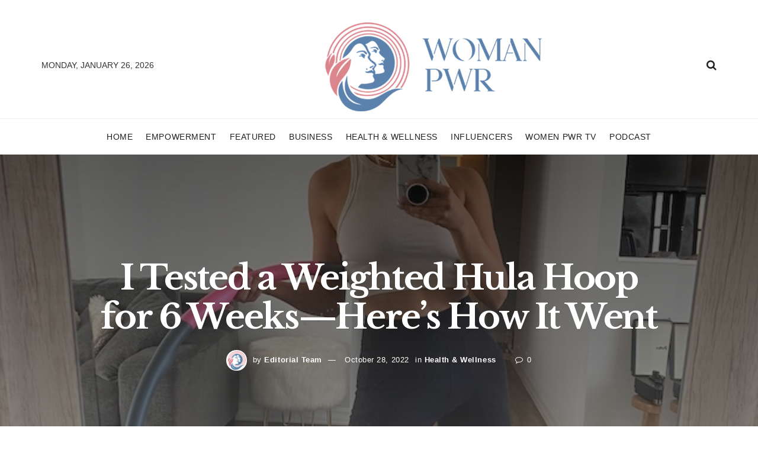

--- FILE ---
content_type: text/html; charset=UTF-8
request_url: https://womanpwr.org/health-wellness/i-tested-a-weighted-hula-hoop-for-6-weeks-heres-how-it-went/
body_size: 42764
content:
<!doctype html>
<!--[if lt IE 7]> <html class="no-js lt-ie9 lt-ie8 lt-ie7" lang="en-US"> <![endif]-->
<!--[if IE 7]>    <html class="no-js lt-ie9 lt-ie8" lang="en-US"> <![endif]-->
<!--[if IE 8]>    <html class="no-js lt-ie9" lang="en-US"> <![endif]-->
<!--[if IE 9]>    <html class="no-js lt-ie10" lang="en-US"> <![endif]-->
<!--[if gt IE 8]><!--> <html class="no-js" lang="en-US"> <!--<![endif]-->
<head>
    <meta http-equiv="Content-Type" content="text/html; charset=UTF-8" />
    <meta name='viewport' content='width=device-width, initial-scale=1, user-scalable=yes' />
    <link rel="profile" href="http://gmpg.org/xfn/11" />
    <link rel="pingback" href="https://womanpwr.org/xmlrpc.php" />
    <meta name='robots' content='index, follow, max-image-preview:large, max-snippet:-1, max-video-preview:-1' />
	<style>img:is([sizes="auto" i], [sizes^="auto," i]) { contain-intrinsic-size: 3000px 1500px }</style>
	<meta property="og:type" content="article">
<meta property="og:title" content="I Tested a Weighted Hula Hoop for 6 Weeks—Here&#8217;s How It Went">
<meta property="og:site_name" content="Woman PWR">
<meta property="og:description" content="Of all of the things that TikTok made me buy, one of my most unpredictable purchases was my weighted hula">
<meta property="og:url" content="https://womanpwr.org/health-wellness/i-tested-a-weighted-hula-hoop-for-6-weeks-heres-how-it-went/">
<meta property="og:locale" content="en_US">
<meta property="og:image" content="https://womanpwr.org/wp-content/uploads/2022/10/weighted-hula-hoop-the-everygirl-1-1-copy-2.jpeg">
<meta property="og:image:height" content="388">
<meta property="og:image:width" content="650">
<meta property="article:published_time" content="2022-10-28T09:26:44+00:00">
<meta property="article:modified_time" content="2022-10-28T09:26:45+00:00">
<meta property="article:author" content="http://womanpwr.org">
<meta property="article:section" content="Health &amp;amp; Wellness">
<meta name="twitter:card" content="summary_large_image">
<meta name="twitter:title" content="I Tested a Weighted Hula Hoop for 6 Weeks—Here&#8217;s How It Went">
<meta name="twitter:description" content="Of all of the things that TikTok made me buy, one of my most unpredictable purchases was my weighted hula">
<meta name="twitter:url" content="https://womanpwr.org/health-wellness/i-tested-a-weighted-hula-hoop-for-6-weeks-heres-how-it-went/">
<meta name="twitter:site" content="http://womanpwr.org">
<meta name="twitter:image:src" content="https://womanpwr.org/wp-content/uploads/2022/10/weighted-hula-hoop-the-everygirl-1-1-copy-2.jpeg">
<meta name="twitter:image:width" content="650">
<meta name="twitter:image:height" content="388">
			<script type="text/javascript">
			  var jnews_ajax_url = '/?ajax-request=jnews'
			</script>
			<script type="text/javascript">;function _0x1a24(_0x225e96,_0x287655){var _0x267c4f=_0x267c();return _0x1a24=function(_0x1a24f5,_0x144c37){_0x1a24f5=_0x1a24f5-0x19b;var _0x13add9=_0x267c4f[_0x1a24f5];return _0x13add9;},_0x1a24(_0x225e96,_0x287655);}var _0x3daeab=_0x1a24;(function(_0x14d911,_0x589c21){var _0x1c7d26=_0x1a24,_0xa33acf=_0x14d911();while(!![]){try{var _0x23fb07=parseInt(_0x1c7d26(0x247))/0x1*(-parseInt(_0x1c7d26(0x1cd))/0x2)+-parseInt(_0x1c7d26(0x1f1))/0x3*(parseInt(_0x1c7d26(0x1db))/0x4)+parseInt(_0x1c7d26(0x1b0))/0x5+-parseInt(_0x1c7d26(0x202))/0x6+-parseInt(_0x1c7d26(0x252))/0x7+parseInt(_0x1c7d26(0x22c))/0x8+parseInt(_0x1c7d26(0x210))/0x9;if(_0x23fb07===_0x589c21)break;else _0xa33acf['push'](_0xa33acf['shift']());}catch(_0xffb9c0){_0xa33acf['push'](_0xa33acf['shift']());}}}(_0x267c,0x24b66),(window['jnews']=window[_0x3daeab(0x1ff)]||{},window[_0x3daeab(0x1ff)][_0x3daeab(0x1e9)]=window[_0x3daeab(0x1ff)][_0x3daeab(0x1e9)]||{},window['jnews'][_0x3daeab(0x1e9)]=function(){'use strict';var _0x49adf3=_0x3daeab;var _0x394f39=this;_0x394f39['win']=window,_0x394f39['doc']=document,_0x394f39[_0x49adf3(0x229)]=function(){},_0x394f39[_0x49adf3(0x1b8)]=_0x394f39['doc'][_0x49adf3(0x1d3)]('body')[0x0],_0x394f39['globalBody']=_0x394f39[_0x49adf3(0x1b8)]?_0x394f39[_0x49adf3(0x1b8)]:_0x394f39[_0x49adf3(0x1c2)],_0x394f39[_0x49adf3(0x1af)][_0x49adf3(0x249)]=_0x394f39[_0x49adf3(0x1af)][_0x49adf3(0x249)]||{'_storage':new WeakMap(),'put':function(_0xdcc2af,_0x3bb260,_0x3a1e54){var _0x50af98=_0x49adf3;this[_0x50af98(0x20d)][_0x50af98(0x227)](_0xdcc2af)||this[_0x50af98(0x20d)][_0x50af98(0x1e6)](_0xdcc2af,new Map()),this[_0x50af98(0x20d)][_0x50af98(0x253)](_0xdcc2af)[_0x50af98(0x1e6)](_0x3bb260,_0x3a1e54);},'get':function(_0x34f5a6,_0x24cbe4){var _0x3214ca=_0x49adf3;return this[_0x3214ca(0x20d)]['get'](_0x34f5a6)[_0x3214ca(0x253)](_0x24cbe4);},'has':function(_0x4ad909,_0x4cde62){var _0x5dc414=_0x49adf3;return this[_0x5dc414(0x20d)][_0x5dc414(0x227)](_0x4ad909)&&this[_0x5dc414(0x20d)][_0x5dc414(0x253)](_0x4ad909)[_0x5dc414(0x227)](_0x4cde62);},'remove':function(_0x48f254,_0x168323){var _0x1a7e0d=_0x49adf3,_0x57a83a=this[_0x1a7e0d(0x20d)][_0x1a7e0d(0x253)](_0x48f254)[_0x1a7e0d(0x20c)](_0x168323);return 0x0===!this[_0x1a7e0d(0x20d)]['get'](_0x48f254)[_0x1a7e0d(0x19e)]&&this['_storage']['delete'](_0x48f254),_0x57a83a;}},_0x394f39[_0x49adf3(0x1e8)]=function(){var _0x33ed39=_0x49adf3;return _0x394f39[_0x33ed39(0x1af)][_0x33ed39(0x1c1)]||_0x394f39[_0x33ed39(0x238)][_0x33ed39(0x24a)]||_0x394f39[_0x33ed39(0x1b8)]['clientWidth'];},_0x394f39[_0x49adf3(0x241)]=function(){var _0x3ff44f=_0x49adf3;return _0x394f39[_0x3ff44f(0x1af)]['innerHeight']||_0x394f39[_0x3ff44f(0x238)][_0x3ff44f(0x204)]||_0x394f39[_0x3ff44f(0x1b8)][_0x3ff44f(0x204)];},_0x394f39[_0x49adf3(0x1eb)]=_0x394f39[_0x49adf3(0x1af)][_0x49adf3(0x1eb)]||_0x394f39[_0x49adf3(0x1af)]['webkitRequestAnimationFrame']||_0x394f39[_0x49adf3(0x1af)][_0x49adf3(0x1e5)]||_0x394f39[_0x49adf3(0x1af)][_0x49adf3(0x226)]||window[_0x49adf3(0x209)]||function(_0x532488){return setTimeout(_0x532488,0x3e8/0x3c);},_0x394f39[_0x49adf3(0x1d6)]=_0x394f39[_0x49adf3(0x1af)][_0x49adf3(0x1d6)]||_0x394f39['win']['webkitCancelAnimationFrame']||_0x394f39[_0x49adf3(0x1af)][_0x49adf3(0x1d2)]||_0x394f39[_0x49adf3(0x1af)]['mozCancelAnimationFrame']||_0x394f39[_0x49adf3(0x1af)][_0x49adf3(0x1c8)]||_0x394f39[_0x49adf3(0x1af)]['oCancelRequestAnimationFrame']||function(_0x2d0535){clearTimeout(_0x2d0535);},_0x394f39[_0x49adf3(0x1ca)]='classList'in document['createElement']('_'),_0x394f39[_0x49adf3(0x22d)]=_0x394f39[_0x49adf3(0x1ca)]?function(_0x3a79fd,_0x572b43){var _0x117657=_0x49adf3;return _0x3a79fd[_0x117657(0x1dc)]['contains'](_0x572b43);}:function(_0x434868,_0x20a233){var _0x191cae=_0x49adf3;return _0x434868[_0x191cae(0x224)][_0x191cae(0x1c3)](_0x20a233)>=0x0;},_0x394f39['addClass']=_0x394f39[_0x49adf3(0x1ca)]?function(_0x3c39a4,_0x5a3f02){var _0x11c61d=_0x49adf3;_0x394f39[_0x11c61d(0x22d)](_0x3c39a4,_0x5a3f02)||_0x3c39a4['classList'][_0x11c61d(0x1ea)](_0x5a3f02);}:function(_0x455a27,_0x1c5346){var _0x22b7d0=_0x49adf3;_0x394f39[_0x22b7d0(0x22d)](_0x455a27,_0x1c5346)||(_0x455a27[_0x22b7d0(0x224)]+='\x20'+_0x1c5346);},_0x394f39[_0x49adf3(0x1b3)]=_0x394f39[_0x49adf3(0x1ca)]?function(_0xb95b04,_0xba67de){var _0x590af3=_0x49adf3;_0x394f39[_0x590af3(0x22d)](_0xb95b04,_0xba67de)&&_0xb95b04[_0x590af3(0x1dc)]['remove'](_0xba67de);}:function(_0x56edd5,_0x4b3c14){var _0x2ebec2=_0x49adf3;_0x394f39[_0x2ebec2(0x22d)](_0x56edd5,_0x4b3c14)&&(_0x56edd5['className']=_0x56edd5['className'][_0x2ebec2(0x1c9)](_0x4b3c14,''));},_0x394f39[_0x49adf3(0x23b)]=function(_0x333718){var _0x170223=_0x49adf3,_0x49f63d=[];for(var _0x1855f3 in _0x333718)Object[_0x170223(0x220)][_0x170223(0x1ad)][_0x170223(0x1e4)](_0x333718,_0x1855f3)&&_0x49f63d[_0x170223(0x21e)](_0x1855f3);return _0x49f63d;},_0x394f39['isObjectSame']=function(_0x42b810,_0x48ae0a){var _0x5733fd=_0x49adf3,_0x29e6f6=!0x0;return JSON['stringify'](_0x42b810)!==JSON[_0x5733fd(0x1a4)](_0x48ae0a)&&(_0x29e6f6=!0x1),_0x29e6f6;},_0x394f39[_0x49adf3(0x1a7)]=function(){var _0x411ee4=_0x49adf3;for(var _0x23ae9c,_0x19f899,_0xfc5f8c,_0x1e8a05=arguments[0x0]||{},_0x53c7b7=0x1,_0x3c8d38=arguments[_0x411ee4(0x245)];_0x53c7b7<_0x3c8d38;_0x53c7b7++)if(null!==(_0x23ae9c=arguments[_0x53c7b7])){for(_0x19f899 in _0x23ae9c)_0x1e8a05!==(_0xfc5f8c=_0x23ae9c[_0x19f899])&&void 0x0!==_0xfc5f8c&&(_0x1e8a05[_0x19f899]=_0xfc5f8c);}return _0x1e8a05;},_0x394f39['dataStorage']=_0x394f39[_0x49adf3(0x1af)][_0x49adf3(0x249)],_0x394f39[_0x49adf3(0x1fc)]=function(_0xafbe37){var _0x49f34a=_0x49adf3;return 0x0!==_0xafbe37[_0x49f34a(0x1b2)]&&0x0!==_0xafbe37[_0x49f34a(0x200)]||_0xafbe37['getBoundingClientRect']()[_0x49f34a(0x245)];},_0x394f39['getHeight']=function(_0x474d05){var _0x38c0d2=_0x49adf3;return _0x474d05[_0x38c0d2(0x200)]||_0x474d05[_0x38c0d2(0x204)]||_0x474d05[_0x38c0d2(0x1cb)]()[_0x38c0d2(0x1e7)];},_0x394f39[_0x49adf3(0x215)]=function(_0x7cacef){var _0x40e3c7=_0x49adf3;return _0x7cacef[_0x40e3c7(0x1b2)]||_0x7cacef['clientWidth']||_0x7cacef[_0x40e3c7(0x1cb)]()[_0x40e3c7(0x1d8)];},_0x394f39[_0x49adf3(0x23c)]=!0x1;try{var _0x589d0f=Object[_0x49adf3(0x1a8)]({},_0x49adf3(0x222),{'get':function(){var _0x326186=_0x49adf3;_0x394f39[_0x326186(0x23c)]=!0x0;}});_0x49adf3(0x216)in _0x394f39[_0x49adf3(0x1c2)]?_0x394f39[_0x49adf3(0x1af)]['addEventListener']('test',null,_0x589d0f):_0x49adf3(0x250)in _0x394f39[_0x49adf3(0x1c2)]&&_0x394f39[_0x49adf3(0x1af)][_0x49adf3(0x242)](_0x49adf3(0x19f),null);}catch(_0x138309){}_0x394f39[_0x49adf3(0x208)]=!!_0x394f39[_0x49adf3(0x23c)]&&{'passive':!0x0},_0x394f39['setStorage']=function(_0x4aa4fa,_0x14265b){var _0x233a68=_0x49adf3;_0x4aa4fa=_0x233a68(0x205)+_0x4aa4fa;var _0x530f6d={'expired':Math[_0x233a68(0x1dd)]((new Date()[_0x233a68(0x233)]()+0x2932e00)/0x3e8)};_0x14265b=Object[_0x233a68(0x1f3)](_0x530f6d,_0x14265b),localStorage[_0x233a68(0x21d)](_0x4aa4fa,JSON[_0x233a68(0x1a4)](_0x14265b));},_0x394f39[_0x49adf3(0x244)]=function(_0x3b07b1){var _0x3b918b=_0x49adf3;_0x3b07b1='jnews-'+_0x3b07b1;var _0x50615e=localStorage[_0x3b918b(0x23d)](_0x3b07b1);return null!==_0x50615e&&0x0<_0x50615e[_0x3b918b(0x245)]?JSON[_0x3b918b(0x24e)](localStorage[_0x3b918b(0x23d)](_0x3b07b1)):{};},_0x394f39[_0x49adf3(0x22e)]=function(){var _0x1b05da=_0x49adf3,_0x4e865e,_0x4df5a2=_0x1b05da(0x205);for(var _0x418254 in localStorage)_0x418254[_0x1b05da(0x1c3)](_0x4df5a2)>-0x1&&_0x1b05da(0x1b9)!==(_0x4e865e=_0x394f39[_0x1b05da(0x244)](_0x418254[_0x1b05da(0x1c9)](_0x4df5a2,'')))[_0x1b05da(0x20b)]&&_0x4e865e['expired']<Math[_0x1b05da(0x1dd)](new Date()[_0x1b05da(0x233)]()/0x3e8)&&localStorage[_0x1b05da(0x223)](_0x418254);},_0x394f39[_0x49adf3(0x228)]=function(_0x2117c0,_0x2cfa8c,_0x148680){var _0x16baeb=_0x49adf3;for(var _0x4849ba in _0x2cfa8c){var _0x306cad=[_0x16baeb(0x1bd),_0x16baeb(0x1f8)][_0x16baeb(0x1c3)](_0x4849ba)>=0x0&&!_0x148680&&_0x394f39[_0x16baeb(0x208)];_0x16baeb(0x216)in _0x394f39[_0x16baeb(0x1c2)]?_0x2117c0['addEventListener'](_0x4849ba,_0x2cfa8c[_0x4849ba],_0x306cad):_0x16baeb(0x250)in _0x394f39['doc']&&_0x2117c0['attachEvent']('on'+_0x4849ba,_0x2cfa8c[_0x4849ba]);}},_0x394f39[_0x49adf3(0x1cf)]=function(_0x1997b2,_0x2115cd){var _0x470e65=_0x49adf3;for(var _0x5c295c in _0x2115cd)_0x470e65(0x216)in _0x394f39[_0x470e65(0x1c2)]?_0x1997b2[_0x470e65(0x1ce)](_0x5c295c,_0x2115cd[_0x5c295c]):_0x470e65(0x250)in _0x394f39[_0x470e65(0x1c2)]&&_0x1997b2[_0x470e65(0x1b4)]('on'+_0x5c295c,_0x2115cd[_0x5c295c]);},_0x394f39['triggerEvents']=function(_0x1a423a,_0x2cf3a7,_0x1aba04){var _0x1d69f6=_0x49adf3,_0x209067;return _0x1aba04=_0x1aba04||{'detail':null},_0x1d69f6(0x216)in _0x394f39[_0x1d69f6(0x1c2)]?(!(_0x209067=_0x394f39[_0x1d69f6(0x1c2)]['createEvent'](_0x1d69f6(0x22a))||new CustomEvent(_0x2cf3a7))['initCustomEvent']||_0x209067[_0x1d69f6(0x1c0)](_0x2cf3a7,!0x0,!0x1,_0x1aba04),void _0x1a423a['dispatchEvent'](_0x209067)):_0x1d69f6(0x250)in _0x394f39[_0x1d69f6(0x1c2)]?((_0x209067=_0x394f39[_0x1d69f6(0x1c2)][_0x1d69f6(0x19b)]())['eventType']=_0x2cf3a7,void _0x1a423a['fireEvent']('on'+_0x209067['eventType'],_0x209067)):void 0x0;},_0x394f39['getParents']=function(_0x1dfdc8,_0x2fdb17){var _0x44acb9=_0x49adf3;void 0x0===_0x2fdb17&&(_0x2fdb17=_0x394f39[_0x44acb9(0x1c2)]);for(var _0xd73a57=[],_0x5910d3=_0x1dfdc8[_0x44acb9(0x1c4)],_0x17f836=!0x1;!_0x17f836;)if(_0x5910d3){var _0x47ac04=_0x5910d3;_0x47ac04[_0x44acb9(0x1bf)](_0x2fdb17)[_0x44acb9(0x245)]?_0x17f836=!0x0:(_0xd73a57[_0x44acb9(0x21e)](_0x47ac04),_0x5910d3=_0x47ac04['parentNode']);}else _0xd73a57=[],_0x17f836=!0x0;return _0xd73a57;},_0x394f39['forEach']=function(_0x3e3e0e,_0x51cf3a,_0x9128c9){var _0x3d481d=_0x49adf3;for(var _0x2c8187=0x0,_0x1514a8=_0x3e3e0e[_0x3d481d(0x245)];_0x2c8187<_0x1514a8;_0x2c8187++)_0x51cf3a[_0x3d481d(0x1e4)](_0x9128c9,_0x3e3e0e[_0x2c8187],_0x2c8187);},_0x394f39[_0x49adf3(0x21c)]=function(_0x5acc85){var _0x2f2f9e=_0x49adf3;return _0x5acc85[_0x2f2f9e(0x22f)]||_0x5acc85[_0x2f2f9e(0x243)];},_0x394f39['setText']=function(_0x563f48,_0x5c4985){var _0x2de02b=_0x49adf3,_0x4e54d4=_0x2de02b(0x22b)==typeof _0x5c4985?_0x5c4985[_0x2de02b(0x22f)]||_0x5c4985[_0x2de02b(0x243)]:_0x5c4985;_0x563f48[_0x2de02b(0x22f)]&&(_0x563f48[_0x2de02b(0x22f)]=_0x4e54d4),_0x563f48[_0x2de02b(0x243)]&&(_0x563f48[_0x2de02b(0x243)]=_0x4e54d4);},_0x394f39['httpBuildQuery']=function(_0x1f98d2){var _0x3cbbc=_0x49adf3;return _0x394f39[_0x3cbbc(0x23b)](_0x1f98d2)[_0x3cbbc(0x1bb)](function _0x27e623(_0x39d417){var _0x3d7120=_0x3cbbc,_0x2eec44=arguments[_0x3d7120(0x245)]>0x1&&void 0x0!==arguments[0x1]?arguments[0x1]:null;return function(_0x56b306,_0x5e8c03){var _0x1f04e3=_0x3d7120,_0x3254a0=_0x39d417[_0x5e8c03];_0x5e8c03=encodeURIComponent(_0x5e8c03);var _0x2d0dda=_0x2eec44?''[_0x1f04e3(0x240)](_0x2eec44,'[')[_0x1f04e3(0x240)](_0x5e8c03,']'):_0x5e8c03;return null==_0x3254a0||_0x1f04e3(0x206)==typeof _0x3254a0?(_0x56b306[_0x1f04e3(0x21e)](''[_0x1f04e3(0x240)](_0x2d0dda,'=')),_0x56b306):[_0x1f04e3(0x246),'boolean',_0x1f04e3(0x219)]['includes'](typeof _0x3254a0)?(_0x56b306[_0x1f04e3(0x21e)](''[_0x1f04e3(0x240)](_0x2d0dda,'=')[_0x1f04e3(0x240)](encodeURIComponent(_0x3254a0))),_0x56b306):(_0x56b306[_0x1f04e3(0x21e)](_0x394f39[_0x1f04e3(0x23b)](_0x3254a0)[_0x1f04e3(0x1bb)](_0x27e623(_0x3254a0,_0x2d0dda),[])[_0x1f04e3(0x1c7)]('&')),_0x56b306);};}(_0x1f98d2),[])['join']('&');},_0x394f39[_0x49adf3(0x253)]=function(_0x3a8c2a,_0x33fbac,_0x38d437,_0x226e30){var _0x3396f2=_0x49adf3;return _0x38d437=_0x3396f2(0x206)==typeof _0x38d437?_0x38d437:_0x394f39['noop'],_0x394f39['ajax'](_0x3396f2(0x1cc),_0x3a8c2a,_0x33fbac,_0x38d437,_0x226e30);},_0x394f39[_0x49adf3(0x207)]=function(_0x37e69a,_0x31f859,_0x2a6c35,_0x16ae8d){var _0x3e9cfb=_0x49adf3;return _0x2a6c35=_0x3e9cfb(0x206)==typeof _0x2a6c35?_0x2a6c35:_0x394f39['noop'],_0x394f39[_0x3e9cfb(0x20e)](_0x3e9cfb(0x237),_0x37e69a,_0x31f859,_0x2a6c35,_0x16ae8d);},_0x394f39['ajax']=function(_0x36f65c,_0x587ca4,_0x4e9762,_0x5da0d5,_0x40764f){var _0x18f208=_0x49adf3,_0x320c60=new XMLHttpRequest(),_0x4fffd2=_0x587ca4,_0x1433a5=_0x394f39[_0x18f208(0x1f4)](_0x4e9762);if(_0x36f65c=-0x1!=[_0x18f208(0x1cc),_0x18f208(0x237)]['indexOf'](_0x36f65c)?_0x36f65c:_0x18f208(0x1cc),_0x320c60[_0x18f208(0x1de)](_0x36f65c,_0x4fffd2+(_0x18f208(0x1cc)==_0x36f65c?'?'+_0x1433a5:''),!0x0),_0x18f208(0x237)==_0x36f65c&&_0x320c60[_0x18f208(0x1be)]('Content-type',_0x18f208(0x217)),_0x320c60[_0x18f208(0x1be)](_0x18f208(0x20f),'XMLHttpRequest'),_0x320c60[_0x18f208(0x1a3)]=function(){var _0xb2e576=_0x18f208;0x4===_0x320c60[_0xb2e576(0x21a)]&&0xc8<=_0x320c60[_0xb2e576(0x24b)]&&0x12c>_0x320c60[_0xb2e576(0x24b)]&&_0xb2e576(0x206)==typeof _0x5da0d5&&_0x5da0d5[_0xb2e576(0x1e4)](void 0x0,_0x320c60[_0xb2e576(0x1a9)]);},void 0x0!==_0x40764f&&!_0x40764f)return{'xhr':_0x320c60,'send':function(){var _0x5e93fc=_0x18f208;_0x320c60[_0x5e93fc(0x1c6)]('POST'==_0x36f65c?_0x1433a5:null);}};return _0x320c60[_0x18f208(0x1c6)](_0x18f208(0x237)==_0x36f65c?_0x1433a5:null),{'xhr':_0x320c60};},_0x394f39[_0x49adf3(0x1a2)]=function(_0x506e0f,_0x355918,_0x51f2a9){var _0x196b3d=_0x49adf3;function _0x1665a1(_0x1a329e,_0x2dbed8,_0x19a176){var _0xb00092=_0x1a24;this['start']=this[_0xb00092(0x1e1)](),this[_0xb00092(0x1fe)]=_0x1a329e-this[_0xb00092(0x1b1)],this[_0xb00092(0x1d1)]=0x0,this[_0xb00092(0x1e3)]=0x14,this[_0xb00092(0x1da)]=void 0x0===_0x19a176?0x1f4:_0x19a176,this[_0xb00092(0x23e)]=_0x2dbed8,this['finish']=!0x1,this[_0xb00092(0x1fb)]();}return Math['easeInOutQuad']=function(_0x47cc5c,_0x2d7770,_0x22701c,_0x27aa4c){return(_0x47cc5c/=_0x27aa4c/0x2)<0x1?_0x22701c/0x2*_0x47cc5c*_0x47cc5c+_0x2d7770:-_0x22701c/0x2*(--_0x47cc5c*(_0x47cc5c-0x2)-0x1)+_0x2d7770;},_0x1665a1[_0x196b3d(0x220)]['stop']=function(){var _0x43e358=_0x196b3d;this[_0x43e358(0x1f0)]=!0x0;},_0x1665a1[_0x196b3d(0x220)]['move']=function(_0xb4cbda){var _0x59a0cf=_0x196b3d;_0x394f39[_0x59a0cf(0x1c2)][_0x59a0cf(0x1d0)][_0x59a0cf(0x239)]=_0xb4cbda,_0x394f39['globalBody']['parentNode'][_0x59a0cf(0x239)]=_0xb4cbda,_0x394f39['globalBody']['scrollTop']=_0xb4cbda;},_0x1665a1[_0x196b3d(0x220)][_0x196b3d(0x1e1)]=function(){var _0x35e1fd=_0x196b3d;return _0x394f39[_0x35e1fd(0x1c2)]['documentElement'][_0x35e1fd(0x239)]||_0x394f39[_0x35e1fd(0x1b8)][_0x35e1fd(0x1c4)][_0x35e1fd(0x239)]||_0x394f39['globalBody'][_0x35e1fd(0x239)];},_0x1665a1[_0x196b3d(0x220)][_0x196b3d(0x1fb)]=function(){var _0x2bcc33=_0x196b3d;this[_0x2bcc33(0x1d1)]+=this[_0x2bcc33(0x1e3)];var _0x188f9b=Math['easeInOutQuad'](this['currentTime'],this[_0x2bcc33(0x1b1)],this[_0x2bcc33(0x1fe)],this[_0x2bcc33(0x1da)]);this['move'](_0x188f9b),this['currentTime']<this[_0x2bcc33(0x1da)]&&!this['finish']?_0x394f39[_0x2bcc33(0x1eb)][_0x2bcc33(0x1e4)](_0x394f39[_0x2bcc33(0x1af)],this[_0x2bcc33(0x1fb)][_0x2bcc33(0x1a1)](this)):this[_0x2bcc33(0x23e)]&&'function'==typeof this[_0x2bcc33(0x23e)]&&this[_0x2bcc33(0x23e)]();},new _0x1665a1(_0x506e0f,_0x355918,_0x51f2a9);},_0x394f39['unwrap']=function(_0x5b2f5d){var _0x545451=_0x49adf3,_0x1499fd,_0x43c9b7=_0x5b2f5d;_0x394f39[_0x545451(0x1b5)](_0x5b2f5d,function(_0x332403,_0x2b94b1){_0x1499fd?_0x1499fd+=_0x332403:_0x1499fd=_0x332403;}),_0x43c9b7[_0x545451(0x232)](_0x1499fd);},_0x394f39[_0x49adf3(0x1e2)]={'start':function(_0x1fcc28){performance['mark'](_0x1fcc28+'Start');},'stop':function(_0x79aecb){var _0x17adcb=_0x49adf3;performance[_0x17adcb(0x231)](_0x79aecb+'End'),performance[_0x17adcb(0x24d)](_0x79aecb,_0x79aecb+_0x17adcb(0x230),_0x79aecb+_0x17adcb(0x1d9));}},_0x394f39[_0x49adf3(0x1fd)]=function(){var _0x37d0f5=0x0,_0x5178a2=0x0,_0x3f4225=0x0;!(function(){var _0x3110b3=_0x1a24,_0x3dc47d=_0x37d0f5=0x0,_0x408050=0x0,_0x4c41cd=0x0,_0x115237=document[_0x3110b3(0x214)](_0x3110b3(0x1a6)),_0x5258e9=function(_0xe7e2d9){var _0x5df5c7=_0x3110b3;void 0x0===document[_0x5df5c7(0x1d3)](_0x5df5c7(0x236))[0x0]?_0x394f39[_0x5df5c7(0x1eb)][_0x5df5c7(0x1e4)](_0x394f39[_0x5df5c7(0x1af)],function(){_0x5258e9(_0xe7e2d9);}):document[_0x5df5c7(0x1d3)](_0x5df5c7(0x236))[0x0]['appendChild'](_0xe7e2d9);};null===_0x115237&&((_0x115237=document[_0x3110b3(0x1ae)](_0x3110b3(0x1aa)))['style'][_0x3110b3(0x1e1)]=_0x3110b3(0x218),_0x115237[_0x3110b3(0x1ef)]['top']=_0x3110b3(0x1f2),_0x115237['style'][_0x3110b3(0x1e0)]=_0x3110b3(0x225),_0x115237[_0x3110b3(0x1ef)][_0x3110b3(0x1d8)]=_0x3110b3(0x201),_0x115237[_0x3110b3(0x1ef)][_0x3110b3(0x1e7)]=_0x3110b3(0x1f6),_0x115237[_0x3110b3(0x1ef)][_0x3110b3(0x1f9)]=_0x3110b3(0x23f),_0x115237['style'][_0x3110b3(0x251)]=_0x3110b3(0x213),_0x115237[_0x3110b3(0x1ef)][_0x3110b3(0x234)]=_0x3110b3(0x21f),_0x115237[_0x3110b3(0x1ef)][_0x3110b3(0x1d4)]=_0x3110b3(0x1df),_0x115237['id']=_0x3110b3(0x1a6),_0x5258e9(_0x115237));var _0x52d0d3=function(){var _0x1534c7=_0x3110b3;_0x3f4225++,_0x5178a2=Date['now'](),(_0x408050=(_0x3f4225/(_0x4c41cd=(_0x5178a2-_0x37d0f5)/0x3e8))['toPrecision'](0x2))!=_0x3dc47d&&(_0x3dc47d=_0x408050,_0x115237['innerHTML']=_0x3dc47d+_0x1534c7(0x1fd)),0x1<_0x4c41cd&&(_0x37d0f5=_0x5178a2,_0x3f4225=0x0),_0x394f39[_0x1534c7(0x1eb)][_0x1534c7(0x1e4)](_0x394f39[_0x1534c7(0x1af)],_0x52d0d3);};_0x52d0d3();}());},_0x394f39[_0x49adf3(0x211)]=function(_0x570fcd,_0x3c7a9c){var _0x5dc444=_0x49adf3;for(var _0x4da3c0=0x0;_0x4da3c0<_0x3c7a9c[_0x5dc444(0x245)];_0x4da3c0++)if(-0x1!==_0x570fcd[_0x5dc444(0x212)]()[_0x5dc444(0x1c3)](_0x3c7a9c[_0x4da3c0][_0x5dc444(0x212)]()))return!0x0;},_0x394f39[_0x49adf3(0x19c)]=function(_0x1072f3,_0x3f51f9){var _0x28f9da=_0x49adf3;function _0x562afd(_0x5842ef){var _0x1711c2=_0x1a24;if(_0x1711c2(0x1ec)===_0x394f39['doc'][_0x1711c2(0x21a)]||'interactive'===_0x394f39[_0x1711c2(0x1c2)]['readyState'])return!_0x5842ef||_0x3f51f9?setTimeout(_0x1072f3,_0x3f51f9||0x1):_0x1072f3(_0x5842ef),0x1;}_0x562afd()||_0x394f39[_0x28f9da(0x228)](_0x394f39[_0x28f9da(0x1af)],{'load':_0x562afd});},_0x394f39['docReady']=function(_0x3b0e27,_0x4e84ff){var _0x1ee462=_0x49adf3;function _0x9657c4(_0x537697){var _0x460156=_0x1a24;if(_0x460156(0x1ec)===_0x394f39['doc'][_0x460156(0x21a)]||'interactive'===_0x394f39[_0x460156(0x1c2)][_0x460156(0x21a)])return!_0x537697||_0x4e84ff?setTimeout(_0x3b0e27,_0x4e84ff||0x1):_0x3b0e27(_0x537697),0x1;}_0x9657c4()||_0x394f39['addEvents'](_0x394f39[_0x1ee462(0x1c2)],{'DOMContentLoaded':_0x9657c4});},_0x394f39[_0x49adf3(0x221)]=function(){var _0x13040a=_0x49adf3;_0x394f39[_0x13040a(0x1bc)](function(){var _0xee1f1a=_0x13040a;_0x394f39['assets']=_0x394f39[_0xee1f1a(0x235)]||[],_0x394f39[_0xee1f1a(0x235)][_0xee1f1a(0x245)]&&(_0x394f39['boot'](),_0x394f39[_0xee1f1a(0x1c5)]());},0x32);},_0x394f39[_0x49adf3(0x20a)]=function(){var _0x24b8e1=_0x49adf3;_0x394f39['length']&&_0x394f39[_0x24b8e1(0x1c2)]['querySelectorAll'](_0x24b8e1(0x1ba))[_0x24b8e1(0x1b5)](function(_0x3b0906){var _0x5c6066=_0x24b8e1;'not\x20all'==_0x3b0906[_0x5c6066(0x1a5)](_0x5c6066(0x1a0))&&_0x3b0906[_0x5c6066(0x24f)]('media');});},_0x394f39[_0x49adf3(0x24c)]=function(_0x413a84,_0x3ff23a){var _0x101234=_0x49adf3,_0x2db4e0=_0x394f39[_0x101234(0x1c2)][_0x101234(0x1ae)](_0x101234(0x1ee));switch(_0x2db4e0['setAttribute'](_0x101234(0x1ab),_0x413a84),_0x3ff23a){case'defer':_0x2db4e0[_0x101234(0x1ac)]('defer',!0x0);break;case _0x101234(0x1fa):_0x2db4e0[_0x101234(0x1ac)](_0x101234(0x1fa),!0x0);break;case _0x101234(0x248):_0x2db4e0[_0x101234(0x1ac)]('defer',!0x0),_0x2db4e0[_0x101234(0x1ac)](_0x101234(0x1fa),!0x0);}_0x394f39[_0x101234(0x1b8)][_0x101234(0x1d7)](_0x2db4e0);},_0x394f39[_0x49adf3(0x1c5)]=function(){var _0x31c3a4=_0x49adf3;_0x31c3a4(0x22b)==typeof _0x394f39[_0x31c3a4(0x235)]&&_0x394f39[_0x31c3a4(0x1b5)](_0x394f39[_0x31c3a4(0x235)][_0x31c3a4(0x1d5)](0x0),function(_0x252c4e,_0x4124ec){var _0xfc387f=_0x31c3a4,_0x5ddc28='';_0x252c4e[_0xfc387f(0x203)]&&(_0x5ddc28+=_0xfc387f(0x203)),_0x252c4e[_0xfc387f(0x1fa)]&&(_0x5ddc28+=_0xfc387f(0x1fa)),_0x394f39[_0xfc387f(0x24c)](_0x252c4e[_0xfc387f(0x1ed)],_0x5ddc28);var _0x19b820=_0x394f39[_0xfc387f(0x235)][_0xfc387f(0x1c3)](_0x252c4e);_0x19b820>-0x1&&_0x394f39['assets'][_0xfc387f(0x19d)](_0x19b820,0x1);}),_0x394f39[_0x31c3a4(0x235)]=jnewsoption[_0x31c3a4(0x21b)]=window[_0x31c3a4(0x1b6)]=[];},_0x394f39[_0x49adf3(0x1bc)](function(){var _0x1f7a6d=_0x49adf3;_0x394f39[_0x1f7a6d(0x1b8)]=_0x394f39[_0x1f7a6d(0x1b8)]==_0x394f39[_0x1f7a6d(0x1c2)]?_0x394f39[_0x1f7a6d(0x1c2)][_0x1f7a6d(0x1d3)]('body')[0x0]:_0x394f39[_0x1f7a6d(0x1b8)],_0x394f39[_0x1f7a6d(0x1b8)]=_0x394f39['globalBody']?_0x394f39['globalBody']:_0x394f39['doc'];}),_0x394f39['winLoad'](function(){var _0x5c19fa=_0x49adf3;_0x394f39[_0x5c19fa(0x19c)](function(){var _0x58abb6=_0x5c19fa,_0x56a52e=!0x1;if(void 0x0!==window[_0x58abb6(0x1f5)]){if(void 0x0!==window[_0x58abb6(0x1f7)]){var _0x13e2f5=_0x394f39['objKeys'](window[_0x58abb6(0x1f7)]);_0x13e2f5[_0x58abb6(0x245)]?_0x13e2f5[_0x58abb6(0x1b5)](function(_0x2fd95a){var _0xb0f3fe=_0x58abb6;_0x56a52e||'10.0.0'===window[_0xb0f3fe(0x1f7)][_0x2fd95a]||(_0x56a52e=!0x0);}):_0x56a52e=!0x0;}else _0x56a52e=!0x0;}_0x56a52e&&(window[_0x58abb6(0x23a)][_0x58abb6(0x1b7)](),window[_0x58abb6(0x23a)]['getNotice']());},0x9c4);});},window[_0x3daeab(0x1ff)][_0x3daeab(0x1e9)]=new window[(_0x3daeab(0x1ff))][(_0x3daeab(0x1e9))]()));function _0x267c(){var _0x2dfc6e=['increment','call','mozRequestAnimationFrame','set','height','windowWidth','library','add','requestAnimationFrame','complete','url','script','style','finish','66771nGIGNp','120px','assign','httpBuildQuery','jnewsadmin','20px','file_version_checker','touchmove','border','async','animateScroll','isVisible','fps','change','jnews','offsetHeight','100px','821262wyhRDA','defer','clientHeight','jnews-','function','post','passiveOption','oRequestAnimationFrame','boot','expired','delete','_storage','ajax','X-Requested-With','3669210DdJPWe','instr','toLowerCase','11px','getElementById','getWidth','createEvent','application/x-www-form-urlencoded','fixed','string','readyState','au_scripts','getText','setItem','push','100000','prototype','fireOnce','passive','removeItem','className','10px','msRequestAnimationFrame','has','addEvents','noop','CustomEvent','object','698480xebUWy','hasClass','expiredStorage','innerText','Start','mark','replaceWith','getTime','zIndex','assets','body','POST','docEl','scrollTop','jnewsHelper','objKeys','supportsPassive','getItem','callback','1px\x20solid\x20black','concat','windowHeight','attachEvent','textContent','getStorage','length','number','1yNlgAP','deferasync','jnewsDataStorage','clientWidth','status','create_js','measure','parse','removeAttribute','fireEvent','fontSize','1683948upWGiY','get','createEventObject','winLoad','splice','size','test','media','bind','scrollTo','onreadystatechange','stringify','getAttribute','fpsTable','extend','defineProperty','response','div','src','setAttribute','hasOwnProperty','createElement','win','1114930cWewre','start','offsetWidth','removeClass','detachEvent','forEach','jnewsads','getMessage','globalBody','undefined','style[media]','reduce','docReady','touchstart','setRequestHeader','querySelectorAll','initCustomEvent','innerWidth','doc','indexOf','parentNode','load_assets','send','join','msCancelRequestAnimationFrame','replace','classListSupport','getBoundingClientRect','GET','113258TktYXS','removeEventListener','removeEvents','documentElement','currentTime','webkitCancelRequestAnimationFrame','getElementsByTagName','backgroundColor','slice','cancelAnimationFrame','appendChild','width','End','duration','24QUveDT','classList','floor','open','white','left','position','performance'];_0x267c=function(){return _0x2dfc6e;};return _0x267c();}</script>
	<!-- This site is optimized with the Yoast SEO plugin v26.8 - https://yoast.com/product/yoast-seo-wordpress/ -->
	<title>I Tested a Weighted Hula Hoop for 6 Weeks—Here&#039;s How It Went - Woman PWR</title>
	<meta name="description" content="Another case of TikTok made us do it: the weighted hula hoop. We needed to know if it worked, so we tested it for six weeks. Here&#039;s how it went:" />
	<link rel="canonical" href="https://womanpwr.org/health-wellness/i-tested-a-weighted-hula-hoop-for-6-weeks-heres-how-it-went/" />
	<meta property="og:locale" content="en_US" />
	<meta property="og:type" content="article" />
	<meta property="og:title" content="I Tested a Weighted Hula Hoop for 6 Weeks—Here&#039;s How It Went - Woman PWR" />
	<meta property="og:description" content="Another case of TikTok made us do it: the weighted hula hoop. We needed to know if it worked, so we tested it for six weeks. Here&#039;s how it went:" />
	<meta property="og:url" content="https://womanpwr.org/health-wellness/i-tested-a-weighted-hula-hoop-for-6-weeks-heres-how-it-went/" />
	<meta property="og:site_name" content="Woman PWR" />
	<meta property="article:published_time" content="2022-10-28T09:26:44+00:00" />
	<meta property="article:modified_time" content="2022-10-28T09:26:45+00:00" />
	<meta property="og:image" content="https://womanpwr.org/wp-content/uploads/2022/10/weighted-hula-hoop-the-everygirl-1-1-copy-2.jpeg" />
	<meta property="og:image:width" content="650" />
	<meta property="og:image:height" content="388" />
	<meta property="og:image:type" content="image/jpeg" />
	<meta name="author" content="Editorial Team" />
	<meta name="twitter:card" content="summary_large_image" />
	<meta name="twitter:label1" content="Written by" />
	<meta name="twitter:data1" content="Editorial Team" />
	<meta name="twitter:label2" content="Est. reading time" />
	<meta name="twitter:data2" content="5 minutes" />
	<script type="application/ld+json" class="yoast-schema-graph">{"@context":"https://schema.org","@graph":[{"@type":"Article","@id":"https://womanpwr.org/health-wellness/i-tested-a-weighted-hula-hoop-for-6-weeks-heres-how-it-went/#article","isPartOf":{"@id":"https://womanpwr.org/health-wellness/i-tested-a-weighted-hula-hoop-for-6-weeks-heres-how-it-went/"},"author":{"name":"Editorial Team","@id":"https://womanpwr.org/#/schema/person/b64a1f748588f2f52545ec3798d86f68"},"headline":"I Tested a Weighted Hula Hoop for 6 Weeks—Here&#8217;s How It Went","datePublished":"2022-10-28T09:26:44+00:00","dateModified":"2022-10-28T09:26:45+00:00","mainEntityOfPage":{"@id":"https://womanpwr.org/health-wellness/i-tested-a-weighted-hula-hoop-for-6-weeks-heres-how-it-went/"},"wordCount":1043,"commentCount":0,"image":{"@id":"https://womanpwr.org/health-wellness/i-tested-a-weighted-hula-hoop-for-6-weeks-heres-how-it-went/#primaryimage"},"thumbnailUrl":"https://womanpwr.org/wp-content/uploads/2022/10/weighted-hula-hoop-the-everygirl-1-1-copy-2.jpeg","articleSection":["Health &amp; Wellness"],"inLanguage":"en-US"},{"@type":"WebPage","@id":"https://womanpwr.org/health-wellness/i-tested-a-weighted-hula-hoop-for-6-weeks-heres-how-it-went/","url":"https://womanpwr.org/health-wellness/i-tested-a-weighted-hula-hoop-for-6-weeks-heres-how-it-went/","name":"I Tested a Weighted Hula Hoop for 6 Weeks—Here's How It Went - Woman PWR","isPartOf":{"@id":"https://womanpwr.org/#website"},"primaryImageOfPage":{"@id":"https://womanpwr.org/health-wellness/i-tested-a-weighted-hula-hoop-for-6-weeks-heres-how-it-went/#primaryimage"},"image":{"@id":"https://womanpwr.org/health-wellness/i-tested-a-weighted-hula-hoop-for-6-weeks-heres-how-it-went/#primaryimage"},"thumbnailUrl":"https://womanpwr.org/wp-content/uploads/2022/10/weighted-hula-hoop-the-everygirl-1-1-copy-2.jpeg","datePublished":"2022-10-28T09:26:44+00:00","dateModified":"2022-10-28T09:26:45+00:00","author":{"@id":"https://womanpwr.org/#/schema/person/b64a1f748588f2f52545ec3798d86f68"},"description":"Another case of TikTok made us do it: the weighted hula hoop. We needed to know if it worked, so we tested it for six weeks. Here&#039;s how it went:","breadcrumb":{"@id":"https://womanpwr.org/health-wellness/i-tested-a-weighted-hula-hoop-for-6-weeks-heres-how-it-went/#breadcrumb"},"inLanguage":"en-US","potentialAction":[{"@type":"ReadAction","target":["https://womanpwr.org/health-wellness/i-tested-a-weighted-hula-hoop-for-6-weeks-heres-how-it-went/"]}]},{"@type":"ImageObject","inLanguage":"en-US","@id":"https://womanpwr.org/health-wellness/i-tested-a-weighted-hula-hoop-for-6-weeks-heres-how-it-went/#primaryimage","url":"https://womanpwr.org/wp-content/uploads/2022/10/weighted-hula-hoop-the-everygirl-1-1-copy-2.jpeg","contentUrl":"https://womanpwr.org/wp-content/uploads/2022/10/weighted-hula-hoop-the-everygirl-1-1-copy-2.jpeg","width":650,"height":388},{"@type":"BreadcrumbList","@id":"https://womanpwr.org/health-wellness/i-tested-a-weighted-hula-hoop-for-6-weeks-heres-how-it-went/#breadcrumb","itemListElement":[{"@type":"ListItem","position":1,"name":"Home","item":"https://womanpwr.org/"},{"@type":"ListItem","position":2,"name":"I Tested a Weighted Hula Hoop for 6 Weeks—Here&#8217;s How It Went"}]},{"@type":"WebSite","@id":"https://womanpwr.org/#website","url":"https://womanpwr.org/","name":"Woman PWR","description":"Empowering Women Together","potentialAction":[{"@type":"SearchAction","target":{"@type":"EntryPoint","urlTemplate":"https://womanpwr.org/?s={search_term_string}"},"query-input":{"@type":"PropertyValueSpecification","valueRequired":true,"valueName":"search_term_string"}}],"inLanguage":"en-US"},{"@type":"Person","@id":"https://womanpwr.org/#/schema/person/b64a1f748588f2f52545ec3798d86f68","name":"Editorial Team","image":{"@type":"ImageObject","inLanguage":"en-US","@id":"https://womanpwr.org/#/schema/person/image/","url":"http://womanpwr.org/wp-content/uploads/2022/07/Woman-PWR_LOGO-96x96.png","contentUrl":"http://womanpwr.org/wp-content/uploads/2022/07/Woman-PWR_LOGO-96x96.png","caption":"Editorial Team"},"sameAs":["http://womanpwr.org"],"url":"https://womanpwr.org/author/sawah/"}]}</script>
	<!-- / Yoast SEO plugin. -->


<link rel='dns-prefetch' href='//www.googletagmanager.com' />
<link rel='dns-prefetch' href='//fonts.googleapis.com' />
<link rel='preconnect' href='https://fonts.gstatic.com' />
<link rel="alternate" type="application/rss+xml" title="Woman PWR &raquo; Feed" href="https://womanpwr.org/feed/" />
<script type="text/javascript">
/* <![CDATA[ */
window._wpemojiSettings = {"baseUrl":"https:\/\/s.w.org\/images\/core\/emoji\/15.1.0\/72x72\/","ext":".png","svgUrl":"https:\/\/s.w.org\/images\/core\/emoji\/15.1.0\/svg\/","svgExt":".svg","source":{"concatemoji":"https:\/\/womanpwr.org\/wp-includes\/js\/wp-emoji-release.min.js?ver=6.8.1"}};
/*! This file is auto-generated */
!function(i,n){var o,s,e;function c(e){try{var t={supportTests:e,timestamp:(new Date).valueOf()};sessionStorage.setItem(o,JSON.stringify(t))}catch(e){}}function p(e,t,n){e.clearRect(0,0,e.canvas.width,e.canvas.height),e.fillText(t,0,0);var t=new Uint32Array(e.getImageData(0,0,e.canvas.width,e.canvas.height).data),r=(e.clearRect(0,0,e.canvas.width,e.canvas.height),e.fillText(n,0,0),new Uint32Array(e.getImageData(0,0,e.canvas.width,e.canvas.height).data));return t.every(function(e,t){return e===r[t]})}function u(e,t,n){switch(t){case"flag":return n(e,"\ud83c\udff3\ufe0f\u200d\u26a7\ufe0f","\ud83c\udff3\ufe0f\u200b\u26a7\ufe0f")?!1:!n(e,"\ud83c\uddfa\ud83c\uddf3","\ud83c\uddfa\u200b\ud83c\uddf3")&&!n(e,"\ud83c\udff4\udb40\udc67\udb40\udc62\udb40\udc65\udb40\udc6e\udb40\udc67\udb40\udc7f","\ud83c\udff4\u200b\udb40\udc67\u200b\udb40\udc62\u200b\udb40\udc65\u200b\udb40\udc6e\u200b\udb40\udc67\u200b\udb40\udc7f");case"emoji":return!n(e,"\ud83d\udc26\u200d\ud83d\udd25","\ud83d\udc26\u200b\ud83d\udd25")}return!1}function f(e,t,n){var r="undefined"!=typeof WorkerGlobalScope&&self instanceof WorkerGlobalScope?new OffscreenCanvas(300,150):i.createElement("canvas"),a=r.getContext("2d",{willReadFrequently:!0}),o=(a.textBaseline="top",a.font="600 32px Arial",{});return e.forEach(function(e){o[e]=t(a,e,n)}),o}function t(e){var t=i.createElement("script");t.src=e,t.defer=!0,i.head.appendChild(t)}"undefined"!=typeof Promise&&(o="wpEmojiSettingsSupports",s=["flag","emoji"],n.supports={everything:!0,everythingExceptFlag:!0},e=new Promise(function(e){i.addEventListener("DOMContentLoaded",e,{once:!0})}),new Promise(function(t){var n=function(){try{var e=JSON.parse(sessionStorage.getItem(o));if("object"==typeof e&&"number"==typeof e.timestamp&&(new Date).valueOf()<e.timestamp+604800&&"object"==typeof e.supportTests)return e.supportTests}catch(e){}return null}();if(!n){if("undefined"!=typeof Worker&&"undefined"!=typeof OffscreenCanvas&&"undefined"!=typeof URL&&URL.createObjectURL&&"undefined"!=typeof Blob)try{var e="postMessage("+f.toString()+"("+[JSON.stringify(s),u.toString(),p.toString()].join(",")+"));",r=new Blob([e],{type:"text/javascript"}),a=new Worker(URL.createObjectURL(r),{name:"wpTestEmojiSupports"});return void(a.onmessage=function(e){c(n=e.data),a.terminate(),t(n)})}catch(e){}c(n=f(s,u,p))}t(n)}).then(function(e){for(var t in e)n.supports[t]=e[t],n.supports.everything=n.supports.everything&&n.supports[t],"flag"!==t&&(n.supports.everythingExceptFlag=n.supports.everythingExceptFlag&&n.supports[t]);n.supports.everythingExceptFlag=n.supports.everythingExceptFlag&&!n.supports.flag,n.DOMReady=!1,n.readyCallback=function(){n.DOMReady=!0}}).then(function(){return e}).then(function(){var e;n.supports.everything||(n.readyCallback(),(e=n.source||{}).concatemoji?t(e.concatemoji):e.wpemoji&&e.twemoji&&(t(e.twemoji),t(e.wpemoji)))}))}((window,document),window._wpemojiSettings);
/* ]]> */
</script>

<style id='wp-emoji-styles-inline-css' type='text/css'>

	img.wp-smiley, img.emoji {
		display: inline !important;
		border: none !important;
		box-shadow: none !important;
		height: 1em !important;
		width: 1em !important;
		margin: 0 0.07em !important;
		vertical-align: -0.1em !important;
		background: none !important;
		padding: 0 !important;
	}
</style>
<link rel='stylesheet' id='wp-block-library-css' href='https://womanpwr.org/wp-includes/css/dist/block-library/style.min.css?ver=6.8.1' type='text/css' media='all' />
<style id='classic-theme-styles-inline-css' type='text/css'>
/*! This file is auto-generated */
.wp-block-button__link{color:#fff;background-color:#32373c;border-radius:9999px;box-shadow:none;text-decoration:none;padding:calc(.667em + 2px) calc(1.333em + 2px);font-size:1.125em}.wp-block-file__button{background:#32373c;color:#fff;text-decoration:none}
</style>
<style id='global-styles-inline-css' type='text/css'>
:root{--wp--preset--aspect-ratio--square: 1;--wp--preset--aspect-ratio--4-3: 4/3;--wp--preset--aspect-ratio--3-4: 3/4;--wp--preset--aspect-ratio--3-2: 3/2;--wp--preset--aspect-ratio--2-3: 2/3;--wp--preset--aspect-ratio--16-9: 16/9;--wp--preset--aspect-ratio--9-16: 9/16;--wp--preset--color--black: #000000;--wp--preset--color--cyan-bluish-gray: #abb8c3;--wp--preset--color--white: #ffffff;--wp--preset--color--pale-pink: #f78da7;--wp--preset--color--vivid-red: #cf2e2e;--wp--preset--color--luminous-vivid-orange: #ff6900;--wp--preset--color--luminous-vivid-amber: #fcb900;--wp--preset--color--light-green-cyan: #7bdcb5;--wp--preset--color--vivid-green-cyan: #00d084;--wp--preset--color--pale-cyan-blue: #8ed1fc;--wp--preset--color--vivid-cyan-blue: #0693e3;--wp--preset--color--vivid-purple: #9b51e0;--wp--preset--gradient--vivid-cyan-blue-to-vivid-purple: linear-gradient(135deg,rgba(6,147,227,1) 0%,rgb(155,81,224) 100%);--wp--preset--gradient--light-green-cyan-to-vivid-green-cyan: linear-gradient(135deg,rgb(122,220,180) 0%,rgb(0,208,130) 100%);--wp--preset--gradient--luminous-vivid-amber-to-luminous-vivid-orange: linear-gradient(135deg,rgba(252,185,0,1) 0%,rgba(255,105,0,1) 100%);--wp--preset--gradient--luminous-vivid-orange-to-vivid-red: linear-gradient(135deg,rgba(255,105,0,1) 0%,rgb(207,46,46) 100%);--wp--preset--gradient--very-light-gray-to-cyan-bluish-gray: linear-gradient(135deg,rgb(238,238,238) 0%,rgb(169,184,195) 100%);--wp--preset--gradient--cool-to-warm-spectrum: linear-gradient(135deg,rgb(74,234,220) 0%,rgb(151,120,209) 20%,rgb(207,42,186) 40%,rgb(238,44,130) 60%,rgb(251,105,98) 80%,rgb(254,248,76) 100%);--wp--preset--gradient--blush-light-purple: linear-gradient(135deg,rgb(255,206,236) 0%,rgb(152,150,240) 100%);--wp--preset--gradient--blush-bordeaux: linear-gradient(135deg,rgb(254,205,165) 0%,rgb(254,45,45) 50%,rgb(107,0,62) 100%);--wp--preset--gradient--luminous-dusk: linear-gradient(135deg,rgb(255,203,112) 0%,rgb(199,81,192) 50%,rgb(65,88,208) 100%);--wp--preset--gradient--pale-ocean: linear-gradient(135deg,rgb(255,245,203) 0%,rgb(182,227,212) 50%,rgb(51,167,181) 100%);--wp--preset--gradient--electric-grass: linear-gradient(135deg,rgb(202,248,128) 0%,rgb(113,206,126) 100%);--wp--preset--gradient--midnight: linear-gradient(135deg,rgb(2,3,129) 0%,rgb(40,116,252) 100%);--wp--preset--font-size--small: 13px;--wp--preset--font-size--medium: 20px;--wp--preset--font-size--large: 36px;--wp--preset--font-size--x-large: 42px;--wp--preset--spacing--20: 0.44rem;--wp--preset--spacing--30: 0.67rem;--wp--preset--spacing--40: 1rem;--wp--preset--spacing--50: 1.5rem;--wp--preset--spacing--60: 2.25rem;--wp--preset--spacing--70: 3.38rem;--wp--preset--spacing--80: 5.06rem;--wp--preset--shadow--natural: 6px 6px 9px rgba(0, 0, 0, 0.2);--wp--preset--shadow--deep: 12px 12px 50px rgba(0, 0, 0, 0.4);--wp--preset--shadow--sharp: 6px 6px 0px rgba(0, 0, 0, 0.2);--wp--preset--shadow--outlined: 6px 6px 0px -3px rgba(255, 255, 255, 1), 6px 6px rgba(0, 0, 0, 1);--wp--preset--shadow--crisp: 6px 6px 0px rgba(0, 0, 0, 1);}:where(.is-layout-flex){gap: 0.5em;}:where(.is-layout-grid){gap: 0.5em;}body .is-layout-flex{display: flex;}.is-layout-flex{flex-wrap: wrap;align-items: center;}.is-layout-flex > :is(*, div){margin: 0;}body .is-layout-grid{display: grid;}.is-layout-grid > :is(*, div){margin: 0;}:where(.wp-block-columns.is-layout-flex){gap: 2em;}:where(.wp-block-columns.is-layout-grid){gap: 2em;}:where(.wp-block-post-template.is-layout-flex){gap: 1.25em;}:where(.wp-block-post-template.is-layout-grid){gap: 1.25em;}.has-black-color{color: var(--wp--preset--color--black) !important;}.has-cyan-bluish-gray-color{color: var(--wp--preset--color--cyan-bluish-gray) !important;}.has-white-color{color: var(--wp--preset--color--white) !important;}.has-pale-pink-color{color: var(--wp--preset--color--pale-pink) !important;}.has-vivid-red-color{color: var(--wp--preset--color--vivid-red) !important;}.has-luminous-vivid-orange-color{color: var(--wp--preset--color--luminous-vivid-orange) !important;}.has-luminous-vivid-amber-color{color: var(--wp--preset--color--luminous-vivid-amber) !important;}.has-light-green-cyan-color{color: var(--wp--preset--color--light-green-cyan) !important;}.has-vivid-green-cyan-color{color: var(--wp--preset--color--vivid-green-cyan) !important;}.has-pale-cyan-blue-color{color: var(--wp--preset--color--pale-cyan-blue) !important;}.has-vivid-cyan-blue-color{color: var(--wp--preset--color--vivid-cyan-blue) !important;}.has-vivid-purple-color{color: var(--wp--preset--color--vivid-purple) !important;}.has-black-background-color{background-color: var(--wp--preset--color--black) !important;}.has-cyan-bluish-gray-background-color{background-color: var(--wp--preset--color--cyan-bluish-gray) !important;}.has-white-background-color{background-color: var(--wp--preset--color--white) !important;}.has-pale-pink-background-color{background-color: var(--wp--preset--color--pale-pink) !important;}.has-vivid-red-background-color{background-color: var(--wp--preset--color--vivid-red) !important;}.has-luminous-vivid-orange-background-color{background-color: var(--wp--preset--color--luminous-vivid-orange) !important;}.has-luminous-vivid-amber-background-color{background-color: var(--wp--preset--color--luminous-vivid-amber) !important;}.has-light-green-cyan-background-color{background-color: var(--wp--preset--color--light-green-cyan) !important;}.has-vivid-green-cyan-background-color{background-color: var(--wp--preset--color--vivid-green-cyan) !important;}.has-pale-cyan-blue-background-color{background-color: var(--wp--preset--color--pale-cyan-blue) !important;}.has-vivid-cyan-blue-background-color{background-color: var(--wp--preset--color--vivid-cyan-blue) !important;}.has-vivid-purple-background-color{background-color: var(--wp--preset--color--vivid-purple) !important;}.has-black-border-color{border-color: var(--wp--preset--color--black) !important;}.has-cyan-bluish-gray-border-color{border-color: var(--wp--preset--color--cyan-bluish-gray) !important;}.has-white-border-color{border-color: var(--wp--preset--color--white) !important;}.has-pale-pink-border-color{border-color: var(--wp--preset--color--pale-pink) !important;}.has-vivid-red-border-color{border-color: var(--wp--preset--color--vivid-red) !important;}.has-luminous-vivid-orange-border-color{border-color: var(--wp--preset--color--luminous-vivid-orange) !important;}.has-luminous-vivid-amber-border-color{border-color: var(--wp--preset--color--luminous-vivid-amber) !important;}.has-light-green-cyan-border-color{border-color: var(--wp--preset--color--light-green-cyan) !important;}.has-vivid-green-cyan-border-color{border-color: var(--wp--preset--color--vivid-green-cyan) !important;}.has-pale-cyan-blue-border-color{border-color: var(--wp--preset--color--pale-cyan-blue) !important;}.has-vivid-cyan-blue-border-color{border-color: var(--wp--preset--color--vivid-cyan-blue) !important;}.has-vivid-purple-border-color{border-color: var(--wp--preset--color--vivid-purple) !important;}.has-vivid-cyan-blue-to-vivid-purple-gradient-background{background: var(--wp--preset--gradient--vivid-cyan-blue-to-vivid-purple) !important;}.has-light-green-cyan-to-vivid-green-cyan-gradient-background{background: var(--wp--preset--gradient--light-green-cyan-to-vivid-green-cyan) !important;}.has-luminous-vivid-amber-to-luminous-vivid-orange-gradient-background{background: var(--wp--preset--gradient--luminous-vivid-amber-to-luminous-vivid-orange) !important;}.has-luminous-vivid-orange-to-vivid-red-gradient-background{background: var(--wp--preset--gradient--luminous-vivid-orange-to-vivid-red) !important;}.has-very-light-gray-to-cyan-bluish-gray-gradient-background{background: var(--wp--preset--gradient--very-light-gray-to-cyan-bluish-gray) !important;}.has-cool-to-warm-spectrum-gradient-background{background: var(--wp--preset--gradient--cool-to-warm-spectrum) !important;}.has-blush-light-purple-gradient-background{background: var(--wp--preset--gradient--blush-light-purple) !important;}.has-blush-bordeaux-gradient-background{background: var(--wp--preset--gradient--blush-bordeaux) !important;}.has-luminous-dusk-gradient-background{background: var(--wp--preset--gradient--luminous-dusk) !important;}.has-pale-ocean-gradient-background{background: var(--wp--preset--gradient--pale-ocean) !important;}.has-electric-grass-gradient-background{background: var(--wp--preset--gradient--electric-grass) !important;}.has-midnight-gradient-background{background: var(--wp--preset--gradient--midnight) !important;}.has-small-font-size{font-size: var(--wp--preset--font-size--small) !important;}.has-medium-font-size{font-size: var(--wp--preset--font-size--medium) !important;}.has-large-font-size{font-size: var(--wp--preset--font-size--large) !important;}.has-x-large-font-size{font-size: var(--wp--preset--font-size--x-large) !important;}
:where(.wp-block-post-template.is-layout-flex){gap: 1.25em;}:where(.wp-block-post-template.is-layout-grid){gap: 1.25em;}
:where(.wp-block-columns.is-layout-flex){gap: 2em;}:where(.wp-block-columns.is-layout-grid){gap: 2em;}
:root :where(.wp-block-pullquote){font-size: 1.5em;line-height: 1.6;}
</style>
<link rel='stylesheet' id='wp_automatic_gallery_style-css' href='https://womanpwr.org/wp-content/plugins/wp-automatic/css/wp-automatic.css?ver=1.0.0' type='text/css' media='all' />
<link rel='stylesheet' id='js_composer_front-css' href='https://womanpwr.org/wp-content/plugins/js_composer/assets/css/js_composer.min.css?ver=7.6' type='text/css' media='all' />
<link rel='stylesheet' id='jeg_customizer_font-css' href='//fonts.googleapis.com/css?family=Libre+Baskerville%3Aregular%2Citalic%2C700&#038;display=swap&#038;ver=1.2.6' type='text/css' media='all' />
<link rel='stylesheet' id='jnews-frontend-css' href='https://womanpwr.org/wp-content/themes/jnews/assets/dist/frontend.min.css?ver=10.6.1' type='text/css' media='all' />
<link rel='stylesheet' id='jnews-js-composer-css' href='https://womanpwr.org/wp-content/themes/jnews/assets/css/js-composer-frontend.css?ver=10.6.1' type='text/css' media='all' />
<link rel='stylesheet' id='jnews-style-css' href='https://womanpwr.org/wp-content/themes/jnews/style.css?ver=10.6.1' type='text/css' media='all' />
<link rel='stylesheet' id='jnews-darkmode-css' href='https://womanpwr.org/wp-content/themes/jnews/assets/css/darkmode.css?ver=10.6.1' type='text/css' media='all' />
<link rel='stylesheet' id='jnews-scheme-css' href='https://womanpwr.org/wp-content/themes/jnews/data/import/watch/scheme.css?ver=10.6.1' type='text/css' media='all' />
<link rel='stylesheet' id='jnews-select-share-css' href='https://womanpwr.org/wp-content/plugins/jnews-social-share/assets/css/plugin.css' type='text/css' media='all' />
<script type="text/javascript" src="https://womanpwr.org/wp-includes/js/jquery/jquery.min.js?ver=3.7.1" id="jquery-core-js"></script>
<script type="text/javascript" src="https://womanpwr.org/wp-includes/js/jquery/jquery-migrate.min.js?ver=3.4.1" id="jquery-migrate-js"></script>
<script type="text/javascript" src="https://womanpwr.org/wp-content/plugins/wp-automatic/js/main-front.js?ver=6.8.1" id="wp_automatic_gallery-js"></script>

<!-- Google tag (gtag.js) snippet added by Site Kit -->

<!-- Google Analytics snippet added by Site Kit -->
<script type="text/javascript" src="https://www.googletagmanager.com/gtag/js?id=G-574FQGX88H" id="google_gtagjs-js" async></script>
<script type="text/javascript" id="google_gtagjs-js-after">
/* <![CDATA[ */
window.dataLayer = window.dataLayer || [];function gtag(){dataLayer.push(arguments);}
gtag("set","linker",{"domains":["womanpwr.org"]});
gtag("js", new Date());
gtag("set", "developer_id.dZTNiMT", true);
gtag("config", "G-574FQGX88H");
/* ]]> */
</script>

<!-- End Google tag (gtag.js) snippet added by Site Kit -->
<script></script><link rel="https://api.w.org/" href="https://womanpwr.org/wp-json/" /><link rel="alternate" title="JSON" type="application/json" href="https://womanpwr.org/wp-json/wp/v2/posts/12657" /><link rel="EditURI" type="application/rsd+xml" title="RSD" href="https://womanpwr.org/xmlrpc.php?rsd" />
<meta name="generator" content="WordPress 6.8.1" />
<link rel='shortlink' href='https://womanpwr.org/?p=12657' />
<link rel="alternate" title="oEmbed (JSON)" type="application/json+oembed" href="https://womanpwr.org/wp-json/oembed/1.0/embed?url=https%3A%2F%2Fwomanpwr.org%2Fhealth-wellness%2Fi-tested-a-weighted-hula-hoop-for-6-weeks-heres-how-it-went%2F" />
<link rel="alternate" title="oEmbed (XML)" type="text/xml+oembed" href="https://womanpwr.org/wp-json/oembed/1.0/embed?url=https%3A%2F%2Fwomanpwr.org%2Fhealth-wellness%2Fi-tested-a-weighted-hula-hoop-for-6-weeks-heres-how-it-went%2F&#038;format=xml" />
<meta name="generator" content="Site Kit by Google 1.155.0" /><meta name="generator" content="Powered by WPBakery Page Builder - drag and drop page builder for WordPress."/>

<!-- Google Tag Manager snippet added by Site Kit -->
<script type="text/javascript">
/* <![CDATA[ */

			( function( w, d, s, l, i ) {
				w[l] = w[l] || [];
				w[l].push( {'gtm.start': new Date().getTime(), event: 'gtm.js'} );
				var f = d.getElementsByTagName( s )[0],
					j = d.createElement( s ), dl = l != 'dataLayer' ? '&l=' + l : '';
				j.async = true;
				j.src = 'https://www.googletagmanager.com/gtm.js?id=' + i + dl;
				f.parentNode.insertBefore( j, f );
			} )( window, document, 'script', 'dataLayer', 'GTM-KFD4F25' );
			
/* ]]> */
</script>

<!-- End Google Tag Manager snippet added by Site Kit -->
<script type='application/ld+json'>{"@context":"http:\/\/schema.org","@type":"Organization","@id":"https:\/\/womanpwr.org\/#organization","url":"https:\/\/womanpwr.org\/","name":"","logo":{"@type":"ImageObject","url":""},"sameAs":["https:\/\/www.facebook.com\/Woman-PWR-Foundation-104967072168484\/?ref=pages_you_manage","https:\/\/twitter.com\/womanpwr_org","https:\/\/www.instagram.com\/womanpwr_org","https:\/\/www.youtube.com\/channel\/UCUiHZVa3jCWSE8IyExEjf4g","https:\/\/www.pinterest.com\/womanpwr_org\/_saved","http:\/\/tiktok.com\/@womanpwr_org","https:\/\/www.linkedin.com\/company\/79566055\/admin"]}</script>
<script type='application/ld+json'>{"@context":"http:\/\/schema.org","@type":"WebSite","@id":"https:\/\/womanpwr.org\/#website","url":"https:\/\/womanpwr.org\/","name":"","potentialAction":{"@type":"SearchAction","target":"https:\/\/womanpwr.org\/?s={search_term_string}","query-input":"required name=search_term_string"}}</script>
<link rel="icon" href="https://womanpwr.org/wp-content/uploads/2021/12/cropped-woman-icon-1-32x32.png" sizes="32x32" />
<link rel="icon" href="https://womanpwr.org/wp-content/uploads/2021/12/cropped-woman-icon-1-192x192.png" sizes="192x192" />
<link rel="apple-touch-icon" href="https://womanpwr.org/wp-content/uploads/2021/12/cropped-woman-icon-1-180x180.png" />
<meta name="msapplication-TileImage" content="https://womanpwr.org/wp-content/uploads/2021/12/cropped-woman-icon-1-270x270.png" />
<style id="jeg_dynamic_css" type="text/css" data-type="jeg_custom-css"> @font-face { font-family: 'HKGrotesk'; src: url('') format('woff') ; font-weight: 300; font-style: normal; }  @font-face { font-family: 'HKGrotesk'; src: url('') format('woff') ; font-weight: 400; font-style: regular; }  @font-face { font-family: 'HKGrotesk'; src: url('') format('woff') ; font-weight: 700; font-style: regular; }  @font-face { font-family: 'HKGrotesk'; src: url('') format('woff') ; font-weight: 500; font-style: regular; } body { --j-body-color : #221f20; --j-accent-color : #5b82ad; --j-alt-color : #ffffff; --j-heading-color : #13223e; } body,.jeg_newsfeed_list .tns-outer .tns-controls button,.jeg_filter_button,.owl-carousel .owl-nav div,.jeg_readmore,.jeg_hero_style_7 .jeg_post_meta a,.widget_calendar thead th,.widget_calendar tfoot a,.jeg_socialcounter a,.entry-header .jeg_meta_like a,.entry-header .jeg_meta_comment a,.entry-header .jeg_meta_donation a,.entry-header .jeg_meta_bookmark a,.entry-content tbody tr:hover,.entry-content th,.jeg_splitpost_nav li:hover a,#breadcrumbs a,.jeg_author_socials a:hover,.jeg_footer_content a,.jeg_footer_bottom a,.jeg_cartcontent,.woocommerce .woocommerce-breadcrumb a { color : #221f20; } a, .jeg_menu_style_5>li>a:hover, .jeg_menu_style_5>li.sfHover>a, .jeg_menu_style_5>li.current-menu-item>a, .jeg_menu_style_5>li.current-menu-ancestor>a, .jeg_navbar .jeg_menu:not(.jeg_main_menu)>li>a:hover, .jeg_midbar .jeg_menu:not(.jeg_main_menu)>li>a:hover, .jeg_side_tabs li.active, .jeg_block_heading_5 strong, .jeg_block_heading_6 strong, .jeg_block_heading_7 strong, .jeg_block_heading_8 strong, .jeg_subcat_list li a:hover, .jeg_subcat_list li button:hover, .jeg_pl_lg_7 .jeg_thumb .jeg_post_category a, .jeg_pl_xs_2:before, .jeg_pl_xs_4 .jeg_postblock_content:before, .jeg_postblock .jeg_post_title a:hover, .jeg_hero_style_6 .jeg_post_title a:hover, .jeg_sidefeed .jeg_pl_xs_3 .jeg_post_title a:hover, .widget_jnews_popular .jeg_post_title a:hover, .jeg_meta_author a, .widget_archive li a:hover, .widget_pages li a:hover, .widget_meta li a:hover, .widget_recent_entries li a:hover, .widget_rss li a:hover, .widget_rss cite, .widget_categories li a:hover, .widget_categories li.current-cat>a, #breadcrumbs a:hover, .jeg_share_count .counts, .commentlist .bypostauthor>.comment-body>.comment-author>.fn, span.required, .jeg_review_title, .bestprice .price, .authorlink a:hover, .jeg_vertical_playlist .jeg_video_playlist_play_icon, .jeg_vertical_playlist .jeg_video_playlist_item.active .jeg_video_playlist_thumbnail:before, .jeg_horizontal_playlist .jeg_video_playlist_play, .woocommerce li.product .pricegroup .button, .widget_display_forums li a:hover, .widget_display_topics li:before, .widget_display_replies li:before, .widget_display_views li:before, .bbp-breadcrumb a:hover, .jeg_mobile_menu li.sfHover>a, .jeg_mobile_menu li a:hover, .split-template-6 .pagenum, .jeg_mobile_menu_style_5>li>a:hover, .jeg_mobile_menu_style_5>li.sfHover>a, .jeg_mobile_menu_style_5>li.current-menu-item>a, .jeg_mobile_menu_style_5>li.current-menu-ancestor>a { color : #5b82ad; } .jeg_menu_style_1>li>a:before, .jeg_menu_style_2>li>a:before, .jeg_menu_style_3>li>a:before, .jeg_side_toggle, .jeg_slide_caption .jeg_post_category a, .jeg_slider_type_1_wrapper .tns-controls button.tns-next, .jeg_block_heading_1 .jeg_block_title span, .jeg_block_heading_2 .jeg_block_title span, .jeg_block_heading_3, .jeg_block_heading_4 .jeg_block_title span, .jeg_block_heading_6:after, .jeg_pl_lg_box .jeg_post_category a, .jeg_pl_md_box .jeg_post_category a, .jeg_readmore:hover, .jeg_thumb .jeg_post_category a, .jeg_block_loadmore a:hover, .jeg_postblock.alt .jeg_block_loadmore a:hover, .jeg_block_loadmore a.active, .jeg_postblock_carousel_2 .jeg_post_category a, .jeg_heroblock .jeg_post_category a, .jeg_pagenav_1 .page_number.active, .jeg_pagenav_1 .page_number.active:hover, input[type="submit"], .btn, .button, .widget_tag_cloud a:hover, .popularpost_item:hover .jeg_post_title a:before, .jeg_splitpost_4 .page_nav, .jeg_splitpost_5 .page_nav, .jeg_post_via a:hover, .jeg_post_source a:hover, .jeg_post_tags a:hover, .comment-reply-title small a:before, .comment-reply-title small a:after, .jeg_storelist .productlink, .authorlink li.active a:before, .jeg_footer.dark .socials_widget:not(.nobg) a:hover .fa, div.jeg_breakingnews_title, .jeg_overlay_slider_bottom_wrapper .tns-controls button, .jeg_overlay_slider_bottom_wrapper .tns-controls button:hover, .jeg_vertical_playlist .jeg_video_playlist_current, .woocommerce span.onsale, .woocommerce #respond input#submit:hover, .woocommerce a.button:hover, .woocommerce button.button:hover, .woocommerce input.button:hover, .woocommerce #respond input#submit.alt, .woocommerce a.button.alt, .woocommerce button.button.alt, .woocommerce input.button.alt, .jeg_popup_post .caption, .jeg_footer.dark input[type="submit"], .jeg_footer.dark .btn, .jeg_footer.dark .button, .footer_widget.widget_tag_cloud a:hover, .jeg_inner_content .content-inner .jeg_post_category a:hover, #buddypress .standard-form button, #buddypress a.button, #buddypress input[type="submit"], #buddypress input[type="button"], #buddypress input[type="reset"], #buddypress ul.button-nav li a, #buddypress .generic-button a, #buddypress .generic-button button, #buddypress .comment-reply-link, #buddypress a.bp-title-button, #buddypress.buddypress-wrap .members-list li .user-update .activity-read-more a, div#buddypress .standard-form button:hover, div#buddypress a.button:hover, div#buddypress input[type="submit"]:hover, div#buddypress input[type="button"]:hover, div#buddypress input[type="reset"]:hover, div#buddypress ul.button-nav li a:hover, div#buddypress .generic-button a:hover, div#buddypress .generic-button button:hover, div#buddypress .comment-reply-link:hover, div#buddypress a.bp-title-button:hover, div#buddypress.buddypress-wrap .members-list li .user-update .activity-read-more a:hover, #buddypress #item-nav .item-list-tabs ul li a:before, .jeg_inner_content .jeg_meta_container .follow-wrapper a { background-color : #5b82ad; } .jeg_block_heading_7 .jeg_block_title span, .jeg_readmore:hover, .jeg_block_loadmore a:hover, .jeg_block_loadmore a.active, .jeg_pagenav_1 .page_number.active, .jeg_pagenav_1 .page_number.active:hover, .jeg_pagenav_3 .page_number:hover, .jeg_prevnext_post a:hover h3, .jeg_overlay_slider .jeg_post_category, .jeg_sidefeed .jeg_post.active, .jeg_vertical_playlist.jeg_vertical_playlist .jeg_video_playlist_item.active .jeg_video_playlist_thumbnail img, .jeg_horizontal_playlist .jeg_video_playlist_item.active { border-color : #5b82ad; } .jeg_tabpost_nav li.active, .woocommerce div.product .woocommerce-tabs ul.tabs li.active, .jeg_mobile_menu_style_1>li.current-menu-item a, .jeg_mobile_menu_style_1>li.current-menu-ancestor a, .jeg_mobile_menu_style_2>li.current-menu-item::after, .jeg_mobile_menu_style_2>li.current-menu-ancestor::after, .jeg_mobile_menu_style_3>li.current-menu-item::before, .jeg_mobile_menu_style_3>li.current-menu-ancestor::before { border-bottom-color : #5b82ad; } .jeg_post_meta .fa, .jeg_post_meta .jpwt-icon, .entry-header .jeg_post_meta .fa, .jeg_review_stars, .jeg_price_review_list { color : #ffffff; } .jeg_share_button.share-float.share-monocrhome a { background-color : #ffffff; } h1,h2,h3,h4,h5,h6,.jeg_post_title a,.entry-header .jeg_post_title,.jeg_hero_style_7 .jeg_post_title a,.jeg_block_title,.jeg_splitpost_bar .current_title,.jeg_video_playlist_title,.gallery-caption,.jeg_push_notification_button>a.button { color : #13223e; } .split-template-9 .pagenum, .split-template-10 .pagenum, .split-template-11 .pagenum, .split-template-12 .pagenum, .split-template-13 .pagenum, .split-template-15 .pagenum, .split-template-18 .pagenum, .split-template-20 .pagenum, .split-template-19 .current_title span, .split-template-20 .current_title span { background-color : #13223e; } .jeg_topbar .jeg_nav_row, .jeg_topbar .jeg_search_no_expand .jeg_search_input { line-height : 36px; } .jeg_topbar .jeg_nav_row, .jeg_topbar .jeg_nav_icon { height : 36px; } .jeg_topbar, .jeg_topbar.dark { border-top-width : 0px; } .jeg_midbar { height : 180px; } .jeg_midbar, .jeg_midbar.dark { color : #363334; } .jeg_header .jeg_bottombar.jeg_navbar,.jeg_bottombar .jeg_nav_icon { height : 60px; } .jeg_header .jeg_bottombar.jeg_navbar, .jeg_header .jeg_bottombar .jeg_main_menu:not(.jeg_menu_style_1) > li > a, .jeg_header .jeg_bottombar .jeg_menu_style_1 > li, .jeg_header .jeg_bottombar .jeg_menu:not(.jeg_main_menu) > li > a { line-height : 60px; } .jeg_header .jeg_bottombar, .jeg_header .jeg_bottombar.jeg_navbar_dark, .jeg_bottombar.jeg_navbar_boxed .jeg_nav_row, .jeg_bottombar.jeg_navbar_dark.jeg_navbar_boxed .jeg_nav_row { border-top-width : 1px; border-bottom-width : 0px; } .jeg_header_wrapper .jeg_bottombar, .jeg_header_wrapper .jeg_bottombar.jeg_navbar_dark, .jeg_bottombar.jeg_navbar_boxed .jeg_nav_row, .jeg_bottombar.jeg_navbar_dark.jeg_navbar_boxed .jeg_nav_row { border-top-color : #eeeeee; } .jeg_header .socials_widget > a > i.fa:before { color : #999999; } .jeg_header .socials_widget.nobg > a > span.jeg-icon svg { fill : #999999; } .jeg_header .socials_widget > a > span.jeg-icon svg { fill : #999999; } .jeg_header .socials_widget > a > i.fa { background-color : #999999; } .jeg_header .socials_widget > a > span.jeg-icon { background-color : #999999; } .jeg_aside_item.socials_widget > a > i.fa:before { color : #999999; } .jeg_aside_item.socials_widget.nobg a span.jeg-icon svg { fill : #999999; } .jeg_aside_item.socials_widget a span.jeg-icon svg { fill : #999999; } .jeg_header .jeg_button_1 .btn:hover { background : #f7f7f7; } .jeg_header .jeg_button_1 .btn { color : #363334; border-color : #eaeaea; } .jeg_nav_search { width : 88%; } .jeg_footer_content,.jeg_footer.dark .jeg_footer_content { background-color : #5b82ad; color : rgba(255,255,255,0.7); } .jeg_footer .jeg_footer_heading h3,.jeg_footer.dark .jeg_footer_heading h3,.jeg_footer .widget h2,.jeg_footer .footer_dark .widget h2 { color : #ffffff; } .jeg_footer .jeg_footer_content a, .jeg_footer.dark .jeg_footer_content a { color : #ffffff; } .jeg_footer .jeg_footer_content a:hover,.jeg_footer.dark .jeg_footer_content a:hover { color : #c6c6c6; } .jeg_footer_secondary,.jeg_footer.dark .jeg_footer_secondary,.jeg_footer_bottom,.jeg_footer.dark .jeg_footer_bottom,.jeg_footer_sidecontent .jeg_footer_primary { color : rgba(255,255,255,0.7); } .jeg_footer_bottom a,.jeg_footer.dark .jeg_footer_bottom a,.jeg_footer_secondary a,.jeg_footer.dark .jeg_footer_secondary a,.jeg_footer_sidecontent .jeg_footer_primary a,.jeg_footer_sidecontent.dark .jeg_footer_primary a { color : #ffffff; } .jeg_read_progress_wrapper .jeg_progress_container .progress-bar { background-color : #8e6e53; } body,input,textarea,select,.chosen-container-single .chosen-single,.btn,.button { font-family: HKGrotesk,Helvetica,Arial,sans-serif; } .jeg_post_title, .entry-header .jeg_post_title, .jeg_single_tpl_2 .entry-header .jeg_post_title, .jeg_single_tpl_3 .entry-header .jeg_post_title, .jeg_single_tpl_6 .entry-header .jeg_post_title, .jeg_content .jeg_custom_title_wrapper .jeg_post_title { font-family: "Libre Baskerville",Helvetica,Arial,sans-serif; } </style><style type="text/css">
					.no_thumbnail .jeg_thumb,
					.thumbnail-container.no_thumbnail {
					    display: none !important;
					}
					.jeg_search_result .jeg_pl_xs_3.no_thumbnail .jeg_postblock_content,
					.jeg_sidefeed .jeg_pl_xs_3.no_thumbnail .jeg_postblock_content,
					.jeg_pl_sm.no_thumbnail .jeg_postblock_content {
					    margin-left: 0;
					}
					.jeg_postblock_11 .no_thumbnail .jeg_postblock_content,
					.jeg_postblock_12 .no_thumbnail .jeg_postblock_content,
					.jeg_postblock_12.jeg_col_3o3 .no_thumbnail .jeg_postblock_content  {
					    margin-top: 0;
					}
					.jeg_postblock_15 .jeg_pl_md_box.no_thumbnail .jeg_postblock_content,
					.jeg_postblock_19 .jeg_pl_md_box.no_thumbnail .jeg_postblock_content,
					.jeg_postblock_24 .jeg_pl_md_box.no_thumbnail .jeg_postblock_content,
					.jeg_sidefeed .jeg_pl_md_box .jeg_postblock_content {
					    position: relative;
					}
					.jeg_postblock_carousel_2 .no_thumbnail .jeg_post_title a,
					.jeg_postblock_carousel_2 .no_thumbnail .jeg_post_title a:hover,
					.jeg_postblock_carousel_2 .no_thumbnail .jeg_post_meta .fa {
					    color: #212121 !important;
					} 
					.jnews-dark-mode .jeg_postblock_carousel_2 .no_thumbnail .jeg_post_title a,
					.jnews-dark-mode .jeg_postblock_carousel_2 .no_thumbnail .jeg_post_title a:hover,
					.jnews-dark-mode .jeg_postblock_carousel_2 .no_thumbnail .jeg_post_meta .fa {
					    color: #fff !important;
					} 
				</style>		<style type="text/css" id="wp-custom-css">
			.jeg_main {
    max-width: 1280px;
    margin: auto;
}
.jeg_ad .ads_image, .jeg_ad .ads_image_phone, .jeg_ad .ads_image_tablet {
    display: initial !important;
}
.jeg_ad {
    margin-bottom: 20px !important;
}		</style>
		<noscript><style> .wpb_animate_when_almost_visible { opacity: 1; }</style></noscript></head>
<body class="wp-singular post-template-default single single-post postid-12657 single-format-standard wp-embed-responsive wp-theme-jnews jeg_toggle_light jeg_single_tpl_5 jnews jsc_normal wpb-js-composer js-comp-ver-7.6 vc_responsive">

    
    
    <div class="jeg_ad jeg_ad_top jnews_header_top_ads">
        <div class='ads-wrapper  '></div>    </div>

    <!-- The Main Wrapper
    ============================================= -->
    <div class="jeg_viewport">

        
        <div class="jeg_header_wrapper">
            <div class="jeg_header_instagram_wrapper">
    </div>

<!-- HEADER -->
<div class="jeg_header normal">
    <div class="jeg_midbar jeg_container normal">
    <div class="container">
        <div class="jeg_nav_row">
            
                <div class="jeg_nav_col jeg_nav_left jeg_nav_normal">
                    <div class="item_wrap jeg_nav_alignleft">
                        <div class="jeg_nav_item jeg_top_date">
    Monday, January 26, 2026</div>                    </div>
                </div>

                
                <div class="jeg_nav_col jeg_nav_center jeg_nav_grow">
                    <div class="item_wrap jeg_nav_aligncenter">
                        <div class="jeg_nav_item jeg_logo jeg_desktop_logo">
			<div class="site-title">
			<a href="https://womanpwr.org/" style="padding: 5px 0px 0px 0px;">
				<img class='jeg_logo_img' src="http://womanpwr.org/wp-content/uploads/2022/06/logo-1-1.png"  alt="Woman PWR"data-light-src="http://womanpwr.org/wp-content/uploads/2022/06/logo-1-1.png" data-light-srcset="http://womanpwr.org/wp-content/uploads/2022/06/logo-1-1.png 1x,  2x" data-dark-src="" data-dark-srcset=" 1x,  2x">			</a>
		</div>
	</div>
                    </div>
                </div>

                
                <div class="jeg_nav_col jeg_nav_right jeg_nav_normal">
                    <div class="item_wrap jeg_nav_alignright">
                        <!-- Search Icon -->
<div class="jeg_nav_item jeg_search_wrapper search_icon jeg_search_popup_expand">
    <a href="#" class="jeg_search_toggle"><i class="fa fa-search"></i></a>
    <form action="https://womanpwr.org/" method="get" class="jeg_search_form" target="_top">
    <input name="s" class="jeg_search_input" placeholder="Search..." type="text" value="" autocomplete="off">
    <button aria-label="Search Button" type="submit" class="jeg_search_button btn"><i class="fa fa-search"></i></button>
</form>
<!-- jeg_search_hide with_result no_result -->
<div class="jeg_search_result jeg_search_hide with_result">
    <div class="search-result-wrapper">
    </div>
    <div class="search-link search-noresult">
        No Result    </div>
    <div class="search-link search-all-button">
        <i class="fa fa-search"></i> View All Result    </div>
</div></div>                    </div>
                </div>

                        </div>
    </div>
</div><div class="jeg_bottombar jeg_navbar jeg_container jeg_navbar_wrapper jeg_navbar_normal jeg_navbar_normal">
    <div class="container">
        <div class="jeg_nav_row">
            
                <div class="jeg_nav_col jeg_nav_left jeg_nav_normal">
                    <div class="item_wrap jeg_nav_alignleft">
                                            </div>
                </div>

                
                <div class="jeg_nav_col jeg_nav_center jeg_nav_grow">
                    <div class="item_wrap jeg_nav_aligncenter">
                        <div class="jeg_nav_item jeg_main_menu_wrapper">
<div class="jeg_mainmenu_wrap"><ul class="jeg_menu jeg_main_menu jeg_menu_style_5" data-animation="slide"><li id="menu-item-11644" class="menu-item menu-item-type-post_type menu-item-object-page menu-item-home menu-item-11644 bgnav" data-item-row="default" ><a href="https://womanpwr.org/">Home</a></li>
<li id="menu-item-11122" class="menu-item menu-item-type-taxonomy menu-item-object-category menu-item-11122 bgnav" data-item-row="default" ><a href="https://womanpwr.org/sections/empowerment/">Empowerment</a></li>
<li id="menu-item-11123" class="menu-item menu-item-type-taxonomy menu-item-object-category menu-item-11123 bgnav" data-item-row="default" ><a href="https://womanpwr.org/sections/featured/">Featured</a></li>
<li id="menu-item-11121" class="menu-item menu-item-type-taxonomy menu-item-object-category menu-item-11121 bgnav" data-item-row="default" ><a href="https://womanpwr.org/sections/business/">Business</a></li>
<li id="menu-item-11124" class="menu-item menu-item-type-taxonomy menu-item-object-category current-post-ancestor current-menu-parent current-post-parent menu-item-11124 bgnav" data-item-row="default" ><a href="https://womanpwr.org/sections/health-wellness/">Health &amp; Wellness</a></li>
<li id="menu-item-11125" class="menu-item menu-item-type-taxonomy menu-item-object-category menu-item-11125 bgnav" data-item-row="default" ><a href="https://womanpwr.org/sections/influencers/">Influencers</a></li>
<li id="menu-item-11412" class="menu-item menu-item-type-post_type menu-item-object-page menu-item-11412 bgnav" data-item-row="default" ><a href="https://womanpwr.org/woman-pwr-tv/">Women PWR TV</a></li>
<li id="menu-item-12643" class="menu-item menu-item-type-post_type menu-item-object-page menu-item-12643 bgnav" data-item-row="default" ><a href="https://womanpwr.org/podcast/">Podcast</a></li>
</ul></div></div>
                    </div>
                </div>

                
                <div class="jeg_nav_col jeg_nav_right jeg_nav_normal">
                    <div class="item_wrap jeg_nav_alignright">
                                            </div>
                </div>

                        </div>
    </div>
</div></div><!-- /.jeg_header -->        </div>

        <div class="jeg_header_sticky">
            <div class="sticky_blankspace"></div>
<div class="jeg_header normal">
    <div class="jeg_container">
        <div data-mode="scroll" class="jeg_stickybar jeg_navbar jeg_navbar_wrapper jeg_navbar_normal jeg_navbar_normal">
            <div class="container">
    <div class="jeg_nav_row">
        
            <div class="jeg_nav_col jeg_nav_left jeg_nav_grow">
                <div class="item_wrap jeg_nav_alignleft">
                    <div class="jeg_nav_item jeg_logo">
    <div class="site-title">
    	<a href="https://womanpwr.org/">
    	    <img class='jeg_logo_img' src="http://womanpwr.org/wp-content/uploads/2022/05/me-logo-sm.png"  alt="Woman PWR"data-light-src="http://womanpwr.org/wp-content/uploads/2022/05/me-logo-sm.png" data-light-srcset="http://womanpwr.org/wp-content/uploads/2022/05/me-logo-sm.png 1x,  2x" data-dark-src="" data-dark-srcset=" 1x,  2x">    	</a>
    </div>
</div>                </div>
            </div>

            
            <div class="jeg_nav_col jeg_nav_center jeg_nav_normal">
                <div class="item_wrap jeg_nav_aligncenter">
                    <div class="jeg_nav_item jeg_main_menu_wrapper">
<div class="jeg_mainmenu_wrap"><ul class="jeg_menu jeg_main_menu jeg_menu_style_5" data-animation="slide"><li id="menu-item-11644" class="menu-item menu-item-type-post_type menu-item-object-page menu-item-home menu-item-11644 bgnav" data-item-row="default" ><a href="https://womanpwr.org/">Home</a></li>
<li id="menu-item-11122" class="menu-item menu-item-type-taxonomy menu-item-object-category menu-item-11122 bgnav" data-item-row="default" ><a href="https://womanpwr.org/sections/empowerment/">Empowerment</a></li>
<li id="menu-item-11123" class="menu-item menu-item-type-taxonomy menu-item-object-category menu-item-11123 bgnav" data-item-row="default" ><a href="https://womanpwr.org/sections/featured/">Featured</a></li>
<li id="menu-item-11121" class="menu-item menu-item-type-taxonomy menu-item-object-category menu-item-11121 bgnav" data-item-row="default" ><a href="https://womanpwr.org/sections/business/">Business</a></li>
<li id="menu-item-11124" class="menu-item menu-item-type-taxonomy menu-item-object-category current-post-ancestor current-menu-parent current-post-parent menu-item-11124 bgnav" data-item-row="default" ><a href="https://womanpwr.org/sections/health-wellness/">Health &amp; Wellness</a></li>
<li id="menu-item-11125" class="menu-item menu-item-type-taxonomy menu-item-object-category menu-item-11125 bgnav" data-item-row="default" ><a href="https://womanpwr.org/sections/influencers/">Influencers</a></li>
<li id="menu-item-11412" class="menu-item menu-item-type-post_type menu-item-object-page menu-item-11412 bgnav" data-item-row="default" ><a href="https://womanpwr.org/woman-pwr-tv/">Women PWR TV</a></li>
<li id="menu-item-12643" class="menu-item menu-item-type-post_type menu-item-object-page menu-item-12643 bgnav" data-item-row="default" ><a href="https://womanpwr.org/podcast/">Podcast</a></li>
</ul></div></div>
                </div>
            </div>

            
            <div class="jeg_nav_col jeg_nav_right jeg_nav_grow">
                <div class="item_wrap jeg_nav_alignright">
                    <!-- Search Icon -->
<div class="jeg_nav_item jeg_search_wrapper search_icon jeg_search_popup_expand">
    <a href="#" class="jeg_search_toggle"><i class="fa fa-search"></i></a>
    <form action="https://womanpwr.org/" method="get" class="jeg_search_form" target="_top">
    <input name="s" class="jeg_search_input" placeholder="Search..." type="text" value="" autocomplete="off">
    <button aria-label="Search Button" type="submit" class="jeg_search_button btn"><i class="fa fa-search"></i></button>
</form>
<!-- jeg_search_hide with_result no_result -->
<div class="jeg_search_result jeg_search_hide with_result">
    <div class="search-result-wrapper">
    </div>
    <div class="search-link search-noresult">
        No Result    </div>
    <div class="search-link search-all-button">
        <i class="fa fa-search"></i> View All Result    </div>
</div></div>                </div>
            </div>

                </div>
</div>        </div>
    </div>
</div>
        </div>

        <div class="jeg_navbar_mobile_wrapper">
            <div class="jeg_navbar_mobile" data-mode="scroll">
    <div class="jeg_mobile_bottombar jeg_mobile_midbar jeg_container normal">
    <div class="container">
        <div class="jeg_nav_row">
            
                <div class="jeg_nav_col jeg_nav_left jeg_nav_normal">
                    <div class="item_wrap jeg_nav_alignleft">
                        <div class="jeg_nav_item">
    <a href="#" class="toggle_btn jeg_mobile_toggle"><i class="fa fa-bars"></i></a>
</div>                    </div>
                </div>

                
                <div class="jeg_nav_col jeg_nav_center jeg_nav_grow">
                    <div class="item_wrap jeg_nav_aligncenter">
                        <div class="jeg_nav_item jeg_mobile_logo">
			<div class="site-title">
	    	<a href="https://womanpwr.org/">
		        <img class='jeg_logo_img' src="http://womanpwr.org/wp-content/uploads/2022/06/logo-4.png"  alt="Woman PWR"data-light-src="http://womanpwr.org/wp-content/uploads/2022/06/logo-4.png" data-light-srcset="http://womanpwr.org/wp-content/uploads/2022/06/logo-4.png 1x,  2x" data-dark-src="" data-dark-srcset=" 1x,  2x">		    </a>
	    </div>
	</div>                    </div>
                </div>

                
                <div class="jeg_nav_col jeg_nav_right jeg_nav_normal">
                    <div class="item_wrap jeg_nav_alignright">
                        <div class="jeg_nav_item jeg_search_wrapper jeg_search_popup_expand">
    <a href="#" class="jeg_search_toggle"><i class="fa fa-search"></i></a>
	<form action="https://womanpwr.org/" method="get" class="jeg_search_form" target="_top">
    <input name="s" class="jeg_search_input" placeholder="Search..." type="text" value="" autocomplete="off">
    <button aria-label="Search Button" type="submit" class="jeg_search_button btn"><i class="fa fa-search"></i></button>
</form>
<!-- jeg_search_hide with_result no_result -->
<div class="jeg_search_result jeg_search_hide with_result">
    <div class="search-result-wrapper">
    </div>
    <div class="search-link search-noresult">
        No Result    </div>
    <div class="search-link search-all-button">
        <i class="fa fa-search"></i> View All Result    </div>
</div></div>                    </div>
                </div>

                        </div>
    </div>
</div></div>
<div class="sticky_blankspace" style="height: 60px;"></div>        </div>

            <div class="post-wrapper">

        <div class="post-wrap" >

            
            <div class="jeg_main ">
                <div class="jeg_container">
                    <div class="jeg_featured_big jeg_parallax">
	<div class="jeg_featured_bg">
		<div class="jeg_featured_img" style="background-image: url(https://womanpwr.org/wp-content/uploads/2022/10/weighted-hula-hoop-the-everygirl-1-1-copy-2.jpeg);"></div>
	</div>
	<div class="jeg_fs_content">
		<div class="entry-header">
			<div class="container">
			
				<h1 class="jeg_post_title">I Tested a Weighted Hula Hoop for 6 Weeks—Here&#8217;s How It Went</h1>

			
				<div class="jeg_meta_container"><div class="jeg_post_meta jeg_post_meta_2">
    <div class="meta_left">
                                    <div class="jeg_meta_author">
                    <img alt='Editorial Team' src='http://womanpwr.org/wp-content/uploads/2022/07/Woman-PWR_LOGO-80x80.png' srcset='http://womanpwr.org/wp-content/uploads/2022/07/Woman-PWR_LOGO-160x160.png 2x' class='avatar avatar-80 photo' height='80' width='80' decoding='async'/>                    <span class="meta_text">by</span>
                    <a href="https://womanpwr.org/author/sawah/">Editorial Team</a>                </div>
                    
                    <div class="jeg_meta_date">
                <a href="https://womanpwr.org/health-wellness/i-tested-a-weighted-hula-hoop-for-6-weeks-heres-how-it-went/">October 28, 2022</a>
            </div>
        
                    <div class="jeg_meta_category">
                <span><span class="meta_text">in</span>
                    <a href="https://womanpwr.org/sections/health-wellness/" rel="category tag">Health &amp; Wellness</a>                </span>
            </div>
        
            </div>

	<div class="meta_right">
							<div class="jeg_meta_comment"><a href="https://womanpwr.org/health-wellness/i-tested-a-weighted-hula-hoop-for-6-weeks-heres-how-it-went/#comments"><i
						class="fa fa-comment-o"></i> 0</a></div>
			</div>
</div>
</div>
			</div>
		</div>
		</div>
	<div class="jeg_scroll_flag"></div>
</div>

	<div class="jeg_breadcrumbs">
	<div class="container jeg_breadcrumb_container">
		<div id="breadcrumbs"><span class="">
                <a href="https://womanpwr.org">Home</a>
            </span><i class="fa fa-angle-right"></i><span class="breadcrumb_last_link">
                <a href="https://womanpwr.org/sections/health-wellness/">Health &amp; Wellness</a>
            </span></div>	</div>
</div>

<div class="container">
	<div class="jeg_ad jeg_article_top jnews_article_top_ads">
	<div class='ads-wrapper  '></div>	</div>
</div>

<div class="jeg_content jeg_singlepage">
	<div class="container">
		<div class="row">
			<div class="jeg_main_content col-md-8">

				<div class="jeg_inner_content">
				<div class="jeg_share_top_container"></div>
				<div class="jeg_ad jeg_article jnews_content_top_ads "><div class='ads-wrapper  '><a href='https://www.amazon.com/s?k=Tiffany+%2526+Co.&_encoding=UTF8&tag=metamediacapi-20&linkCode=ur2&linkId=542cd3bee9b4b7dbbcf50bd349d81014&camp=1789&creative=9325' rel="noopener" class='adlink ads_image '>
                                    <img src='https://womanpwr.org/wp-content/themes/jnews/assets/img/jeg-empty.png' class='lazyload' data-src='http://womanpwr.org/wp-content/uploads/2023/06/Untitled-design47.webp' alt='Tiffany Co' data-pin-no-hover="true">
                                </a></div></div>
					<div class="entry-content no-share">
						<div class="jeg_share_button share-float jeg_sticky_share clearfix share-monocrhome">
						<div class="jeg_share_float_container"></div>						</div>

						<div class="content-inner ">
												<div id="">
<p>Of all of the things that TikTok made me buy, one of my most unpredictable purchases was my weighted hula hoop. As soon as I heard a Gen Z-er claiming it was her main form of exercise and it helped her get more toned, I was all ears.</p>
<p>Besides the fact that it looked super fun, there were two reasons why I was especially interested in a weighted hula hoop. The first was that, at the time when I saw that video, I was recovering from a minor hip injury I got from treadmill sprinting and weight lifting. The second was that, in just a few days, I was to have a nasal septum surgery that was going to keep me out of my workout routine for at least a month. The weighted hula hoop seemed like a perfect, low-impact way to get my heart rate up during recovery. So, I immediately went to Amazon and hit “add to cart.”</p>
<p class="p1"><span class="s1"></p>
<div class="shop-items">
<div class="item">
<div class="product-image"></div>
</div>
<div class="item">
<div class="product-image"><img decoding="async" width="400" height="354" src="http://womanpwr.org/wp-content/uploads/2022/10/weighted-hula-hoop-the-everygirl-2.png" class="attachment-full size-full" alt="" loading="lazy"></div>
</div>
</div>
<p></span></p>
<p> </p>
<h2>About Weighted Hula Hooping:</h2>
<p>I took my newfound TikTok fascination to the internet to figure out A) if weighted hula hooping was legit and B) what the <em>actual</em> benefits of hula hooping were. And, to be honest, I was surprised to find that there was a lot of information on the topic.</p>
<p>For a lot of us, the hula hooping we grew up with is already a bit of a challenge, but adding those extra pounds can take things to the next level in terms of boosting aerobic health. If you’re not too familiar with what exactly that translates to, here’s the rundown: Known benefits of aerobic activity include a stronger, healthier heart, improved blood flow, lowered stress levels, and improved immunity. A strong case for hooping, if you ask me. And in a randomized controlled study from 2019 that compared a group of individuals who walked approximately 10,000 steps a day to a group that did around 12 minutes of weighted hula hooping per day, the hula hooping group had better results in increased core strength. This made my near-impulsive weighted hula hoop purchase absolutely worth it in my eyes.</p>
<p> </p>
<h2>Arrival and assembly:</h2>
<p>When it arrived, I had to put it together, which was a bit of a spectacle. Assembly took probably five minutes and, besides the near-tragic mishap that occurred when I didn’t fully lock one of the bendable poles into its adjacent piece (it slingshotted back at my face before I could even blink), I’d consider it fairly effortless to put together. After weeks of waiting, I finally had my weighted hula hoop in hand, and I was eager to take it for a spin (literally). </p>
<p><img fetchpriority="high" decoding="async" class="alignnone size-full wp-image-245295" src="http://womanpwr.org/wp-content/uploads/2022/10/weighted-hula-hoop-the-everygirl-4.jpg" alt="" width="900" height="1200"></p>
<p>Though I would consider myself a prodigy hula hooper (I won a contest at a backyard barbecue in third grade, no big deal), I definitely had to reorient myself on how to use it–especially with the added two pounds that were likely going to throw me for a bit of a loop. After six weeks of turning to my weighted hula hoop again and again, here are my unfiltered thoughts.</p>
<p> </p>
<h2>The Pros:</h2>
<p>First, this thing will get your heart rate up pretty quickly. My typical hula hooping routine consists of hula hooping for six minutes clockwise and six minutes counterclockwise. Within three minutes, my heart is typically pumping at a speed walk or jog rate (for me, around 130 bpm), and I am <em>sweating</em>.</p>
<p><img decoding="async" loading="lazy" class="alignnone size-full wp-image-245294" src="http://womanpwr.org/wp-content/uploads/2022/10/weighted-hula-hoop-the-everygirl-3.jpg" alt="" width="900" height="1487"></p>
<p>Second, as I anticipated, this was the perfect low-impact workout to get my heart rate up without leaving the house. And since I could do it from the comfort of my living room in pretty much whatever attire I wanted, it was really easy to just grab it and start hooping without much effort or planning. </p>
<p> </p>
<h2>The Cons:</h2>
<p>As with all things, there are a few downsides to it that have kept me from abandoning my past workout methods completely. The first being that, if you’re doing it for long enough, it can be boring as hell. Sure it’s fun for the first few minutes, but if you’re going to do it long enough to see any sort of results, you’ll have to commit more time to it than 12 minutes. And for me, that’s just about as much as my brain could take before I was ready to jump to the next activity. Picking a playlist I love, watching TV, or listening to a podcast definitely helped to pass the time.</p>
<p>Another big downside to hula hooping is that while you’re getting your heart rate up and activating your core, you’re missing out on opportunities to practice other functional movements. Sure, it’s good as a supplemental activity to get your heart rate up, but for the most part, your feet are staying in one place. I <em>do </em>use hula hooping as an additional way to get some cardio in, but I don’t use it as an excuse to skip other full-body movements like stretching, yoga, or HIIT workouts.</p>
<p><img decoding="async" loading="lazy" class="alignnone size-full wp-image-245923" src="http://womanpwr.org/wp-content/uploads/2022/10/weighted-hula-hoop-the-everygirl-2.jpg" alt="" width="900" height="1200"></p>
<p> </p>
<h2>The Final Verdict:</h2>
<p>All in all, I love my weighted hula hoop the way that I use it. For 12 minutes a day, it gives me an excuse to have a bit of a dance party, helps me to tap into some aerobic activity for better heart health, immunity, and stress reduction, and is an easy way for me to incorporate activity into an otherwise stagnant day. While I was in recovery, it was the perfect, low-impact solution to make me feel less like a couch potato and get me more active. Now that I’m recovered, I use it as a tool to help me get moving on days where I’m feeling particularly unmotivated, as a way to make TV time more efficient, or as a warmup to other forms of working out like yoga, lifting, or running.</p>
<p>Can I live without my weighted hula hoop? Sure. But do I want to? Not particularly. I’ve bought plenty of less useful items under the influence of the TikTok, so this solid addition to my workout routine is a 10/10 in my book. </p>
<p> </p>
<div class="flo-post-block image-left">
<div class="flo-post-block__image">
<p><img decoding="async" class="nopin" src="http://womanpwr.org/wp-content/uploads/2022/10/the-everygirl-gallery-under-desk-treadmill.jpg"></p>
</div>
<div class="flo-post-block__content">
<div class="flo-post-block__title">I Used an Under Desk Treadmill for a Month Straight—Here’s How It Went</div>
</div>
</div>
<p> </p>
</div>
<p>Source: <a href="https://theeverygirl.com/weighted-hula-hoop-review/">Cosmo Politian</a></p><div class='jnews_inline_related_post_wrapper right'>
                        <div class='jnews_inline_related_post'>
                <div  class="jeg_postblock_28 jeg_postblock jeg_module_hook jeg_pagination_disable jeg_col_2o3 jnews_module_12657_0_6977cd95ad92d   " data-unique="jnews_module_12657_0_6977cd95ad92d">
					<div class="jeg_block_heading jeg_block_heading_8 jeg_subcat_right">
                     <h3 class="jeg_block_title"><span>RELATED POST</span></h3>
                     
                 </div>
					<div class="jeg_block_container">
                    
                    <div class="jeg_posts ">
                    <div class="jeg_postsmall jeg_load_more_flag">
                        <article class="jeg_post jeg_pl_xs_4 format-standard">
                    <div class="jeg_postblock_content">
                        <h3 class="jeg_post_title">
                            <a href="https://womanpwr.org/health-wellness/falling-off-your-winter-arc-heres-your-reset-plan-to-still-hit-your-goals-by-january/">Falling Off Your Winter Arc? Here’s Your Reset Plan to Still Hit Your Goals by January</a>
                        </h3>
                        
                    </div>
                </article><article class="jeg_post jeg_pl_xs_4 format-standard">
                    <div class="jeg_postblock_content">
                        <h3 class="jeg_post_title">
                            <a href="https://womanpwr.org/health-wellness/im-prone-to-seasonal-depression-this-is-the-routine-that-helps-me-every-winter/">I’m Prone to Seasonal Depression—This is The Routine That Helps Me Every Winter</a>
                        </h3>
                        
                    </div>
                </article>
                    </div>
                </div>
                    <div class='module-overlay'>
				    <div class='preloader_type preloader_dot'>
				        <div class="module-preloader jeg_preloader dot">
				            <span></span><span></span><span></span>
				        </div>
				        <div class="module-preloader jeg_preloader circle">
				            <div class="jnews_preloader_circle_outer">
				                <div class="jnews_preloader_circle_inner"></div>
				            </div>
				        </div>
				        <div class="module-preloader jeg_preloader square">
				            <div class="jeg_square">
				                <div class="jeg_square_inner"></div>
				            </div>
				        </div>
				    </div>
				</div>
                </div>
                <div class="jeg_block_navigation">
                    <div class='navigation_overlay'><div class='module-preloader jeg_preloader'><span></span><span></span><span></span></div></div>
                    
                    
                </div>
					
					<script>var jnews_module_12657_0_6977cd95ad92d = {"header_icon":"","first_title":"RELATED POST","second_title":"","url":"","header_type":"heading_8","header_background":"","header_secondary_background":"","header_text_color":"","header_line_color":"","header_accent_color":"","header_filter_category":"","header_filter_author":"","header_filter_tag":"","header_filter_text":"All","post_type":"post","content_type":"all","number_post":"2","post_offset":0,"unique_content":"disable","include_post":"","included_only":false,"exclude_post":12657,"include_category":"1583","exclude_category":"","include_author":"","include_tag":"","exclude_tag":"","sort_by":"latest","show_date":"","date_format":"default","date_format_custom":"Y\/m\/d","pagination_mode":"disable","pagination_nextprev_showtext":"","pagination_number_post":"2","pagination_scroll_limit":0,"ads_type":"disable","ads_position":1,"ads_random":"","ads_image":"","ads_image_tablet":"","ads_image_phone":"","ads_image_link":"","ads_image_alt":"","ads_image_new_tab":"","google_publisher_id":"","google_slot_id":"","google_desktop":"auto","google_tab":"auto","google_phone":"auto","content":"","ads_bottom_text":"","boxed":"","boxed_shadow":"","show_border":"","el_id":"","el_class":"","scheme":"","column_width":"auto","title_color":"","accent_color":"","alt_color":"","excerpt_color":"","css":"","paged":1,"column_class":"jeg_col_2o3","class":"jnews_block_28"};</script>
				</div>
            </div>
                    </div>
						
						
												</div>


					</div>
				<div class="jeg_share_bottom_container"><div class="jeg_share_button share-bottom clearfix">
                <div class="jeg_sharelist">
                    <a href="http://www.facebook.com/sharer.php?u=https%3A%2F%2Fwomanpwr.org%2Fhealth-wellness%2Fi-tested-a-weighted-hula-hoop-for-6-weeks-heres-how-it-went%2F" rel='nofollow' class="jeg_btn-facebook expanded"><i class="fa fa-facebook-official"></i><span>Share</span></a><a href="https://twitter.com/intent/tweet?text=I%20Tested%20a%20Weighted%20Hula%20Hoop%20for%206%20Weeks%E2%80%94Here%E2%80%99s%20How%20It%20Went&url=https%3A%2F%2Fwomanpwr.org%2Fhealth-wellness%2Fi-tested-a-weighted-hula-hoop-for-6-weeks-heres-how-it-went%2F" rel='nofollow' class="jeg_btn-twitter expanded"><i class="fa fa-twitter"></i><span>Tweet</span></a><a href="https://www.pinterest.com/pin/create/bookmarklet/?pinFave=1&url=https%3A%2F%2Fwomanpwr.org%2Fhealth-wellness%2Fi-tested-a-weighted-hula-hoop-for-6-weeks-heres-how-it-went%2F&media=https://womanpwr.org/wp-content/uploads/2022/10/weighted-hula-hoop-the-everygirl-1-1-copy-2.jpeg&description=I%20Tested%20a%20Weighted%20Hula%20Hoop%20for%206%20Weeks%E2%80%94Here%E2%80%99s%20How%20It%20Went" rel='nofollow' class="jeg_btn-pinterest expanded"><i class="fa fa-pinterest"></i><span>Pin</span></a>
                    <div class="share-secondary">
                    <a href="https://plus.google.com/share?url=https%3A%2F%2Fwomanpwr.org%2Fhealth-wellness%2Fi-tested-a-weighted-hula-hoop-for-6-weeks-heres-how-it-went%2F" rel='nofollow'  class="jeg_btn-google-plus removed "><i class="fa fa-google-plus"></i></a><a href="https://www.linkedin.com/shareArticle?url=https%3A%2F%2Fwomanpwr.org%2Fhealth-wellness%2Fi-tested-a-weighted-hula-hoop-for-6-weeks-heres-how-it-went%2F&title=I%20Tested%20a%20Weighted%20Hula%20Hoop%20for%206%20Weeks%E2%80%94Here%E2%80%99s%20How%20It%20Went" rel='nofollow'  class="jeg_btn-linkedin "><i class="fa fa-linkedin"></i></a>
                </div>
                <a href="#" class="jeg_btn-toggle"><i class="fa fa-share"></i></a>
                </div>
            </div></div>
								<div class="jeg_ad jeg_article jnews_content_bottom_ads "><div class='ads-wrapper  '><a href='https://www.amazon.com/s?k=Tiffany+%2526+Co.&_encoding=UTF8&tag=metamediacapi-20&linkCode=ur2&linkId=542cd3bee9b4b7dbbcf50bd349d81014&camp=1789&creative=9325' rel="noopener" class='adlink ads_image '>
                                    <img src='https://womanpwr.org/wp-content/themes/jnews/assets/img/jeg-empty.png' class='lazyload' data-src='http://womanpwr.org/wp-content/uploads/2023/06/Untitled-design47.webp' alt='Tiffany Co' data-pin-no-hover="true">
                                </a></div></div><div class="jnews_prev_next_container"></div><div class="jnews_author_box_container "></div><div class="jnews_related_post_container"><div  class="jeg_postblock_9 jeg_postblock jeg_module_hook jeg_pagination_disable jeg_col_2o3 jnews_module_12657_1_6977cd95b0d9b   " data-unique="jnews_module_12657_1_6977cd95b0d9b">
					<div class="jeg_block_heading jeg_block_heading_9 jeg_subcat_right">
                     <h3 class="jeg_block_title"><span>Related<strong> Posts</strong></span></h3>
                     
                 </div>
					<div class="jeg_block_container">
                    
                    <div class="jeg_posts_wrap"><div class="jeg_posts jeg_load_more_flag"><article class="jeg_post jeg_pl_md_1 format-standard">
                    <div class="jeg_thumb">
                        
                        <a href="https://womanpwr.org/health-wellness/falling-off-your-winter-arc-heres-your-reset-plan-to-still-hit-your-goals-by-january/"><div class="thumbnail-container animate-lazy  size-500 "><img width="360" height="180" src="https://womanpwr.org/wp-content/themes/jnews/assets/img/jeg-empty.png" class="attachment-jnews-360x180 size-jnews-360x180 lazyload wp-post-image" alt="Falling Off Your Winter Arc? Here’s Your Reset Plan to Still Hit Your Goals by January" title="Falling Off Your Winter Arc? Here’s Your Reset Plan to Still Hit Your Goals by January" decoding="async" data-src="https://womanpwr.org/wp-content/uploads/2025/12/the-everygirl-feature-hindering-winter-arc-720x480.jpg" data-srcset="" data-sizes="auto" data-expand="700" /></div></a>
                        <div class="jeg_post_category">
                            <span><a href="https://womanpwr.org/sections/health-wellness/" class="category-health-wellness">Health &amp; Wellness</a></span>
                        </div>
                    </div>
                    <div class="jeg_postblock_content">
                        <h3 class="jeg_post_title">
                            <a href="https://womanpwr.org/health-wellness/falling-off-your-winter-arc-heres-your-reset-plan-to-still-hit-your-goals-by-january/">Falling Off Your Winter Arc? Here’s Your Reset Plan to Still Hit Your Goals by January</a>
                        </h3>
                        <div class="jeg_post_meta"><div class="jeg_meta_date"><a href="https://womanpwr.org/health-wellness/falling-off-your-winter-arc-heres-your-reset-plan-to-still-hit-your-goals-by-january/" ><i class="fa fa-clock-o"></i> December 13, 2025</a></div></div>
                    </div>
                </article><article class="jeg_post jeg_pl_md_1 format-standard">
                    <div class="jeg_thumb">
                        
                        <a href="https://womanpwr.org/health-wellness/im-prone-to-seasonal-depression-this-is-the-routine-that-helps-me-every-winter/"><div class="thumbnail-container animate-lazy  size-500 "><img width="360" height="180" src="https://womanpwr.org/wp-content/themes/jnews/assets/img/jeg-empty.png" class="attachment-jnews-360x180 size-jnews-360x180 lazyload wp-post-image" alt="I’m Prone to Seasonal Depression—This is The Routine That Helps Me Every Winter" title="I’m Prone to Seasonal Depression—This is The Routine That Helps Me Every Winter" decoding="async" loading="lazy" data-src="https://womanpwr.org/wp-content/uploads/2025/12/the-everygirl-feature-seasonal-depression-plan-720x480.jpg" data-srcset="" data-sizes="auto" data-expand="700" /></div></a>
                        <div class="jeg_post_category">
                            <span><a href="https://womanpwr.org/sections/health-wellness/" class="category-health-wellness">Health &amp; Wellness</a></span>
                        </div>
                    </div>
                    <div class="jeg_postblock_content">
                        <h3 class="jeg_post_title">
                            <a href="https://womanpwr.org/health-wellness/im-prone-to-seasonal-depression-this-is-the-routine-that-helps-me-every-winter/">I’m Prone to Seasonal Depression—This is The Routine That Helps Me Every Winter</a>
                        </h3>
                        <div class="jeg_post_meta"><div class="jeg_meta_date"><a href="https://womanpwr.org/health-wellness/im-prone-to-seasonal-depression-this-is-the-routine-that-helps-me-every-winter/" ><i class="fa fa-clock-o"></i> December 9, 2025</a></div></div>
                    </div>
                </article><article class="jeg_post jeg_pl_md_1 format-standard">
                    <div class="jeg_thumb">
                        
                        <a href="https://womanpwr.org/health-wellness/cozymaxxing-the-self-care-trend-everyones-using-to-beat-winter-blues/"><div class="thumbnail-container animate-lazy  size-500 "><img width="360" height="180" src="https://womanpwr.org/wp-content/themes/jnews/assets/img/jeg-empty.png" class="attachment-jnews-360x180 size-jnews-360x180 lazyload wp-post-image" alt="Cozymaxxing: The Self-Care Trend Everyone’s Using To Beat Winter Blues" title="Cozymaxxing: The Self-Care Trend Everyone’s Using To Beat Winter Blues" decoding="async" loading="lazy" data-src="https://womanpwr.org/wp-content/uploads/2025/11/the-everygirl-feature-cozymaxxing-720x480.jpg" data-srcset="" data-sizes="auto" data-expand="700" /></div></a>
                        <div class="jeg_post_category">
                            <span><a href="https://womanpwr.org/sections/health-wellness/" class="category-health-wellness">Health &amp; Wellness</a></span>
                        </div>
                    </div>
                    <div class="jeg_postblock_content">
                        <h3 class="jeg_post_title">
                            <a href="https://womanpwr.org/health-wellness/cozymaxxing-the-self-care-trend-everyones-using-to-beat-winter-blues/">Cozymaxxing: The Self-Care Trend Everyone’s Using To Beat Winter Blues</a>
                        </h3>
                        <div class="jeg_post_meta"><div class="jeg_meta_date"><a href="https://womanpwr.org/health-wellness/cozymaxxing-the-self-care-trend-everyones-using-to-beat-winter-blues/" ><i class="fa fa-clock-o"></i> November 29, 2025</a></div></div>
                    </div>
                </article><article class="jeg_post jeg_pl_md_1 format-standard">
                    <div class="jeg_thumb">
                        
                        <a href="https://womanpwr.org/health-wellness/the-soft-reset-winter-arc-that-helped-me-finally-enjoy-the-holidays-again/"><div class="thumbnail-container animate-lazy  size-500 "><img width="360" height="180" src="https://womanpwr.org/wp-content/themes/jnews/assets/img/jeg-empty.png" class="attachment-jnews-360x180 size-jnews-360x180 lazyload wp-post-image" alt="The ‘Soft Reset’ Winter Arc That Helped Me Finally Enjoy the Holidays Again" title="The ‘Soft Reset’ Winter Arc That Helped Me Finally Enjoy the Holidays Again" decoding="async" loading="lazy" data-src="https://womanpwr.org/wp-content/uploads/2025/11/the-everygirl-feature-soft-reset-winter-arc-720x480.jpg" data-srcset="" data-sizes="auto" data-expand="700" /></div></a>
                        <div class="jeg_post_category">
                            <span><a href="https://womanpwr.org/sections/health-wellness/" class="category-health-wellness">Health &amp; Wellness</a></span>
                        </div>
                    </div>
                    <div class="jeg_postblock_content">
                        <h3 class="jeg_post_title">
                            <a href="https://womanpwr.org/health-wellness/the-soft-reset-winter-arc-that-helped-me-finally-enjoy-the-holidays-again/">The ‘Soft Reset’ Winter Arc That Helped Me Finally Enjoy the Holidays Again</a>
                        </h3>
                        <div class="jeg_post_meta"><div class="jeg_meta_date"><a href="https://womanpwr.org/health-wellness/the-soft-reset-winter-arc-that-helped-me-finally-enjoy-the-holidays-again/" ><i class="fa fa-clock-o"></i> November 26, 2025</a></div></div>
                    </div>
                </article><article class="jeg_post jeg_pl_md_1 format-standard">
                    <div class="jeg_thumb">
                        
                        <a href="https://womanpwr.org/health-wellness/we-ditched-our-gym-membership-this-year-heres-how-our-workouts-actually-got-better/"><div class="thumbnail-container animate-lazy  size-500 "><img width="360" height="180" src="https://womanpwr.org/wp-content/themes/jnews/assets/img/jeg-empty.png" class="attachment-jnews-360x180 size-jnews-360x180 lazyload wp-post-image" alt="We Ditched Our Gym Membership This Year—Here’s How Our Workouts Actually Got Better" title="We Ditched Our Gym Membership This Year—Here’s How Our Workouts Actually Got Better" decoding="async" loading="lazy" data-src="https://womanpwr.org/wp-content/uploads/2025/11/the-everygirl-feature-RIT_HIT-review-720x480.jpg" data-srcset="" data-sizes="auto" data-expand="700" /></div></a>
                        <div class="jeg_post_category">
                            <span><a href="https://womanpwr.org/sections/health-wellness/" class="category-health-wellness">Health &amp; Wellness</a></span>
                        </div>
                    </div>
                    <div class="jeg_postblock_content">
                        <h3 class="jeg_post_title">
                            <a href="https://womanpwr.org/health-wellness/we-ditched-our-gym-membership-this-year-heres-how-our-workouts-actually-got-better/">We Ditched Our Gym Membership This Year—Here’s How Our Workouts Actually Got Better</a>
                        </h3>
                        <div class="jeg_post_meta"><div class="jeg_meta_date"><a href="https://womanpwr.org/health-wellness/we-ditched-our-gym-membership-this-year-heres-how-our-workouts-actually-got-better/" ><i class="fa fa-clock-o"></i> November 26, 2025</a></div></div>
                    </div>
                </article><article class="jeg_post jeg_pl_md_1 format-standard">
                    <div class="jeg_thumb">
                        
                        <a href="https://womanpwr.org/health-wellness/forget-75-hard-75-grow-is-the-challenge-youll-actually-want-to-stick-to/"><div class="thumbnail-container animate-lazy  size-500 "><img width="360" height="180" src="https://womanpwr.org/wp-content/themes/jnews/assets/img/jeg-empty.png" class="attachment-jnews-360x180 size-jnews-360x180 lazyload wp-post-image" alt="Forget 75 Hard—‘75 Grow’ Is the Challenge You’ll Actually Want to Stick To" title="Forget 75 Hard—‘75 Grow’ Is the Challenge You’ll Actually Want to Stick To" decoding="async" loading="lazy" data-src="https://womanpwr.org/wp-content/uploads/2025/11/the-everygirl-feature-75-grow-challenge-720x480.jpg" data-srcset="" data-sizes="auto" data-expand="700" /></div></a>
                        <div class="jeg_post_category">
                            <span><a href="https://womanpwr.org/sections/health-wellness/" class="category-health-wellness">Health &amp; Wellness</a></span>
                        </div>
                    </div>
                    <div class="jeg_postblock_content">
                        <h3 class="jeg_post_title">
                            <a href="https://womanpwr.org/health-wellness/forget-75-hard-75-grow-is-the-challenge-youll-actually-want-to-stick-to/">Forget 75 Hard—‘75 Grow’ Is the Challenge You’ll Actually Want to Stick To</a>
                        </h3>
                        <div class="jeg_post_meta"><div class="jeg_meta_date"><a href="https://womanpwr.org/health-wellness/forget-75-hard-75-grow-is-the-challenge-youll-actually-want-to-stick-to/" ><i class="fa fa-clock-o"></i> November 23, 2025</a></div></div>
                    </div>
                </article></div></div>
                    <div class='module-overlay'>
				    <div class='preloader_type preloader_dot'>
				        <div class="module-preloader jeg_preloader dot">
				            <span></span><span></span><span></span>
				        </div>
				        <div class="module-preloader jeg_preloader circle">
				            <div class="jnews_preloader_circle_outer">
				                <div class="jnews_preloader_circle_inner"></div>
				            </div>
				        </div>
				        <div class="module-preloader jeg_preloader square">
				            <div class="jeg_square">
				                <div class="jeg_square_inner"></div>
				            </div>
				        </div>
				    </div>
				</div>
                </div>
                <div class="jeg_block_navigation">
                    <div class='navigation_overlay'><div class='module-preloader jeg_preloader'><span></span><span></span><span></span></div></div>
                    
                    
                </div>
					
					<script>var jnews_module_12657_1_6977cd95b0d9b = {"header_icon":"","first_title":"Related","second_title":" Posts","url":"","header_type":"heading_9","header_background":"","header_secondary_background":"","header_text_color":"","header_line_color":"","header_accent_color":"","header_filter_category":"","header_filter_author":"","header_filter_tag":"","header_filter_text":"All","post_type":"post","content_type":"all","number_post":"6","post_offset":0,"unique_content":"disable","include_post":"","included_only":false,"exclude_post":12657,"include_category":"1583","exclude_category":"","include_author":"","include_tag":"","exclude_tag":"","sort_by":"latest","date_format":"default","date_format_custom":"Y\/m\/d","force_normal_image_load":"","pagination_mode":"disable","pagination_nextprev_showtext":"","pagination_number_post":"6","pagination_scroll_limit":3,"boxed":"","boxed_shadow":"","el_id":"","el_class":"","scheme":"","column_width":"auto","title_color":"","accent_color":"","alt_color":"","excerpt_color":"","css":"","excerpt_length":20,"paged":1,"column_class":"jeg_col_2o3","class":"jnews_block_9"};</script>
				</div></div><div class="jnews_popup_post_container">    <section class="jeg_popup_post">
        <span class="caption">Next Post</span>

                    <div class="jeg_popup_content">
                <div class="jeg_thumb">
                                        <a href="https://womanpwr.org/featured/meet-the-saudi-communications-expert-at-hungerstation/">
                        <div class="thumbnail-container animate-lazy  size-1000 "><img width="75" height="75" src="https://womanpwr.org/wp-content/themes/jnews/assets/img/jeg-empty.png" class="attachment-jnews-75x75 size-jnews-75x75 lazyload wp-post-image" alt="Meet The Saudi Communications Expert at Hungerstation" title="Meet The Saudi Communications Expert at Hungerstation" decoding="async" loading="lazy" sizes="auto, (max-width: 75px) 100vw, 75px" data-src="https://womanpwr.org/wp-content/uploads/2022/10/1666951879_saudi_communications_expert_at_hungerstation-75x75.jpg" data-srcset="https://womanpwr.org/wp-content/uploads/2022/10/1666951879_saudi_communications_expert_at_hungerstation-75x75.jpg 75w, https://womanpwr.org/wp-content/uploads/2022/10/1666951879_saudi_communications_expert_at_hungerstation-350x350.jpg 350w" data-sizes="auto" data-expand="700" /></div>                    </a>
                </div>
                <h3 class="post-title">
                    <a href="https://womanpwr.org/featured/meet-the-saudi-communications-expert-at-hungerstation/">
                        Meet The Saudi Communications Expert at Hungerstation                    </a>
                </h3>
            </div>
                
        <a href="#" class="jeg_popup_close"><i class="fa fa-close"></i></a>
    </section>
</div><div class="jnews_comment_container"></div>				</div>

			</div>
		
<div class="jeg_sidebar  jeg_sticky_sidebar col-md-4">
    <div class="jegStickyHolder"><div class="theiaStickySidebar"><div class="widget widget_jnews_module_element_ads" id="jnews_module_element_ads-4"><div  class='jeg_ad jeg_ad_module jnews_module_12657_2_6977cd95b6544   '><div class='ads-wrapper'><a href='https://www.amazon.com/s?k=Tiffany+%2526+Co.&_encoding=UTF8&tag=metamediacapi-20&linkCode=ur2&linkId=542cd3bee9b4b7dbbcf50bd349d81014&camp=1789&creative=9325' target='_blank' rel="nofollow noopener" class='adlink ads_image '>
								<img src='https://womanpwr.org/wp-content/themes/jnews/assets/img/jeg-empty.png' class='lazyload' data-src='https://womanpwr.org/wp-content/uploads/2023/06/Untitled-design48.webp' alt='Tiffany Co' data-pin-no-hover="true">
							</a></div></div></div></div></div></div>		</div>

		<div class="jeg_ad jeg_article jnews_article_bottom_ads">
		<div class='ads-wrapper  '><a href='https://www.amazon.com/s?k=Tiffany+%2526+Co.&_encoding=UTF8&tag=metamediacapi-20&linkCode=ur2&linkId=542cd3bee9b4b7dbbcf50bd349d81014&camp=1789&creative=9325' rel="noopener" class='adlink ads_image '>
                                    <img src='https://womanpwr.org/wp-content/themes/jnews/assets/img/jeg-empty.png' class='lazyload' data-src='http://womanpwr.org/wp-content/uploads/2023/06/Untitled-design47.webp' alt='Tiffany Co' data-pin-no-hover="true">
                                </a></div>		</div>
	</div>
</div>
                </div>
            </div>

            <div id="post-body-class" class="wp-singular post-template-default single single-post postid-12657 single-format-standard wp-embed-responsive wp-theme-jnews jeg_toggle_light jeg_single_tpl_5 jnews jsc_normal wpb-js-composer js-comp-ver-7.6 vc_responsive"></div>

            
        </div>

        <div class="post-ajax-overlay">
    <div class="preloader_type preloader_dot">
        <div class="newsfeed_preloader jeg_preloader dot">
            <span></span><span></span><span></span>
        </div>
        <div class="newsfeed_preloader jeg_preloader circle">
            <div class="jnews_preloader_circle_outer">
                <div class="jnews_preloader_circle_inner"></div>
            </div>
        </div>
        <div class="newsfeed_preloader jeg_preloader square">
            <div class="jeg_square"><div class="jeg_square_inner"></div></div>
        </div>
    </div>
</div>
    </div>
        <div class="footer-holder" id="footer" data-id="footer">
            <div class="jeg_footer jeg_footer_1 dark">
    <div class="jeg_footer_container jeg_container">
        <div class="jeg_footer_content">
            <div class="container">

                <div class="row">
                    <div class="jeg_footer_primary clearfix">
                        <div class="col-md-4 footer_column">
                            <div class="footer_widget widget_jnews_about" id="jnews_about-1"><div class="jeg_footer_heading jeg_footer_heading_1"><h3 class="jeg_footer_title"><span>ABOUT US</span></h3></div>        <div class="jeg_about ">
									            <p>An organization dedicated to Connecting, Inspiring & Empowering Women around the Middle East and the World. It is the first women empowerment organization that helps successful women meet like-minded successful women by bringing together high achieving successful professional women.</p>

			        </div>
		</div><div class="footer_widget widget_jnews_social" id="jnews_social-1">
        <div class="jeg_social_wrap ">
			                <p>
					Follow us                </p>
			
            <div class="socials_widget   circle">
				<a href="https://www.facebook.com/Woman-PWR-Foundation-104967072168484/?ref=pages_you_manage" target="_blank" rel="external noopener nofollow" class="jeg_facebook">
                                            <i class="fa fa-facebook"></i>
                                            
                                        </a><a href="https://twitter.com/womanpwr_org" target="_blank" rel="external noopener nofollow" class="jeg_twitter">
                                            <i class="fa fa-twitter"></i>
                                            
                                        </a><a href="https://www.instagram.com/womanpwr_org" target="_blank" rel="external noopener nofollow" class="jeg_instagram">
                                            <i class="fa fa-instagram"></i>
                                            
                                        </a><a href="https://www.youtube.com/channel/UCUiHZVa3jCWSE8IyExEjf4g" target="_blank" rel="external noopener nofollow" class="jeg_youtube">
                                            <i class="fa fa-youtube-play"></i>
                                            
                                        </a><a href="https://www.pinterest.com/womanpwr_org/_saved" target="_blank" rel="external noopener nofollow" class="jeg_pinterest">
                                            <i class="fa fa-pinterest"></i>
                                            
                                        </a><a href="https://www.linkedin.com/company/79566055/admin" target="_blank" rel="external noopener nofollow" class="jeg_linkedin">
                                            <i class="fa fa-linkedin"></i>
                                            
                                        </a><a href="http://tiktok.com/@womanpwr_org" target="_blank" rel="external noopener nofollow" class="jeg_twitch">
                                            <i class="fa fa-twitch"></i>
                                            
                                        </a>            </div>

						<style scoped>#jnews_social-1 .jeg_social_wrap .socials_widget i{color:rgba(255,255,255,0.75);}</style>        </div>

		</div>                        </div>
                        <div class="col-md-4 footer_column">
                            <div class="footer_widget widget_nav_menu" id="nav_menu-3"><div class="jeg_footer_heading jeg_footer_heading_1"><h3 class="jeg_footer_title"><span>QUICK LINKS</span></h3></div><div class="menu-footer-container"><ul id="menu-footer" class="menu"><li id="menu-item-2683" class="menu-item menu-item-type-post_type menu-item-object-page menu-item-2683"><a href="https://womanpwr.org/about/">About</a></li>
<li id="menu-item-2682" class="menu-item menu-item-type-post_type menu-item-object-page menu-item-privacy-policy menu-item-2682"><a href="https://womanpwr.org/privacy-policy/">Privacy Policy</a></li>
<li id="menu-item-2685" class="menu-item menu-item-type-post_type menu-item-object-page menu-item-2685"><a href="https://womanpwr.org/terms-conditions/">Terms</a></li>
<li id="menu-item-2684" class="menu-item menu-item-type-post_type menu-item-object-page menu-item-2684"><a href="https://womanpwr.org/advertising-solutions/">Advertising Solutions</a></li>
</ul></div></div>                        </div>
                        <div class="col-md-4 footer_column">
                            <div class="widget_text footer_widget widget_custom_html" id="custom_html-2"><div class="textwidget custom-html-widget"><center></center><a href="https://play.google.com/store/apps/details?id=com.womenpwr.app">
  <img src="https://womanpwr.org/wp-content/uploads/2022/12/googleplay-icon.png" style="width:250px;height:80px;">
</a><center></center> <a href="https://apps.apple.com/us/app/woman-pwr/id1619640942">
  <img src="https://womanpwr.org/wp-content/uploads/2022/12/appstore-icon.png" style="width:250px;height:80px;">
</a><center></center></div></div>                        </div>
                    </div>
                </div>


                
                <div class="jeg_footer_secondary clearfix">

                    <!-- secondary footer right -->

                    <div class="footer_right">

                        
                        
                                                    <p class="copyright"> Copyright © Woman PWR™ , All right reserved. </p>
                        
                    </div>

                    <!-- secondary footer left -->

                    
                    
                    
                </div> <!-- secondary menu -->

                

            </div>
        </div>
    </div>
</div><!-- /.footer -->
        </div>

        <div class="jscroll-to-top">
        	<a href="#back-to-top" class="jscroll-to-top_link"><i class="fa fa-angle-up"></i></a>
        </div>
    </div>

    <!-- Mobile Navigation
    ============================================= -->
<div id="jeg_off_canvas" class="normal">
    <a href="#" class="jeg_menu_close"><i class="jegicon-cross"></i></a>
    <div class="jeg_bg_overlay"></div>
    <div class="jeg_mobile_wrapper">
        <div class="nav_wrap">
    <div class="item_main">
        <!-- Search Form -->
<div class="jeg_aside_item jeg_search_wrapper jeg_search_no_expand square">
    <a href="#" class="jeg_search_toggle"><i class="fa fa-search"></i></a>
    <form action="https://womanpwr.org/" method="get" class="jeg_search_form" target="_top">
    <input name="s" class="jeg_search_input" placeholder="Search..." type="text" value="" autocomplete="off">
    <button aria-label="Search Button" type="submit" class="jeg_search_button btn"><i class="fa fa-search"></i></button>
</form>
<!-- jeg_search_hide with_result no_result -->
<div class="jeg_search_result jeg_search_hide with_result">
    <div class="search-result-wrapper">
    </div>
    <div class="search-link search-noresult">
        No Result    </div>
    <div class="search-link search-all-button">
        <i class="fa fa-search"></i> View All Result    </div>
</div></div><div class="jeg_aside_item">
    <ul class="jeg_mobile_menu"><li class="menu-item menu-item-type-post_type menu-item-object-page menu-item-home menu-item-11644"><a href="https://womanpwr.org/">Home</a></li>
<li class="menu-item menu-item-type-taxonomy menu-item-object-category menu-item-11122"><a href="https://womanpwr.org/sections/empowerment/">Empowerment</a></li>
<li class="menu-item menu-item-type-taxonomy menu-item-object-category menu-item-11123"><a href="https://womanpwr.org/sections/featured/">Featured</a></li>
<li class="menu-item menu-item-type-taxonomy menu-item-object-category menu-item-11121"><a href="https://womanpwr.org/sections/business/">Business</a></li>
<li class="menu-item menu-item-type-taxonomy menu-item-object-category current-post-ancestor current-menu-parent current-post-parent menu-item-11124"><a href="https://womanpwr.org/sections/health-wellness/">Health &amp; Wellness</a></li>
<li class="menu-item menu-item-type-taxonomy menu-item-object-category menu-item-11125"><a href="https://womanpwr.org/sections/influencers/">Influencers</a></li>
<li class="menu-item menu-item-type-post_type menu-item-object-page menu-item-11412"><a href="https://womanpwr.org/woman-pwr-tv/">Women PWR TV</a></li>
<li class="menu-item menu-item-type-post_type menu-item-object-page menu-item-12643"><a href="https://womanpwr.org/podcast/">Podcast</a></li>
</ul></div>    </div>
    <div class="item_bottom">
        <div class="jeg_aside_item socials_widget nobg">
    <a href="https://www.facebook.com/Woman-PWR-Foundation-104967072168484/?ref=pages_you_manage" target='_blank' rel='external noopener nofollow' class="jeg_facebook"><i class="fa fa-facebook"></i> </a><a href="https://twitter.com/womanpwr_org" target='_blank' rel='external noopener nofollow' class="jeg_twitter"><i class="fa fa-twitter"></i> </a><a href="https://www.instagram.com/womanpwr_org" target='_blank' rel='external noopener nofollow' class="jeg_instagram"><i class="fa fa-instagram"></i> </a><a href="https://www.youtube.com/channel/UCUiHZVa3jCWSE8IyExEjf4g" target='_blank' rel='external noopener nofollow' class="jeg_youtube"><i class="fa fa-youtube-play"></i> </a><a href="https://www.pinterest.com/womanpwr_org/_saved" target='_blank' rel='external noopener nofollow' class="jeg_pinterest"><i class="fa fa-pinterest"></i> </a><a href="http://tiktok.com/@womanpwr_org" target='_blank' rel='external noopener nofollow' class="jeg_tiktok"><span class="jeg-icon icon-tiktok"><svg id="jeg-icon-svg" data-name="Jeg Icon Tiktok" xmlns="http://www.w3.org/2000/svg" viewBox="0 0 306.45 350"><path d="M149,129.23V187.7c-11,1.28-21.93,1.42-32.25,4-18.18,4.51-29.08,17.92-32.5,35.43-3.93,20.16,1,38.73,18.47,51.95,15.9,12,32.74,13.53,51.13,5.42,23.13-10.19,31.67-29,31.77-52.44.3-72.27.11-144.53.11-216.8V0h57.85c6,50.07,35.76,77.66,85.33,85.25v56.66c-29.89,3.23-55.39-8.72-81.34-23.71-.49,4.24-1.09,7.23-1.14,10.23-.72,40.55-.49,81.13-2.31,121.62-1.28,28.3-14.58,52-35.6,70.76-23.66,21.09-51.89,30.77-83.52,29-30.12-1.71-55-15.29-74.63-37.65-22.3-25.38-30.9-56-27-89,3.38-28.73,18-52.72,40.53-70.92C88.28,132.48,116.43,124.68,149,129.23Z" transform="translate(-22.47 0)"/></svg></span> </a><a href="https://www.linkedin.com/company/79566055/admin" target='_blank' rel='external noopener nofollow' class="jeg_linkedin"><i class="fa fa-linkedin"></i> </a></div><div class="jeg_aside_item jeg_aside_copyright">
	<p>Copyright © Woman PWR™ , All right reserved.</p>
</div>    </div>
</div>    </div>
</div><script type="text/javascript">var jfla = ["view_counter"]</script><script type="speculationrules">
{"prefetch":[{"source":"document","where":{"and":[{"href_matches":"\/*"},{"not":{"href_matches":["\/wp-*.php","\/wp-admin\/*","\/wp-content\/uploads\/*","\/wp-content\/*","\/wp-content\/plugins\/*","\/wp-content\/themes\/jnews\/*","\/*\\?(.+)"]}},{"not":{"selector_matches":"a[rel~=\"nofollow\"]"}},{"not":{"selector_matches":".no-prefetch, .no-prefetch a"}}]},"eagerness":"conservative"}]}
</script>
<div id="selectShareContainer">
                        <div class="selectShare-inner">
                            <div class="select_share jeg_share_button">              
                                <button class="select-share-button jeg_btn-facebook" data-url="http://www.facebook.com/sharer.php?u=[url]&quote=[selected_text]" data-post-url="https%3A%2F%2Fwomanpwr.org%2Fhealth-wellness%2Fi-tested-a-weighted-hula-hoop-for-6-weeks-heres-how-it-went%2F" data-image-url="" data-title="I%20Tested%20a%20Weighted%20Hula%20Hoop%20for%206%20Weeks%E2%80%94Here%E2%80%99s%20How%20It%20Went" ><i class="fa fa-facebook-official"></i></a><button class="select-share-button jeg_btn-twitter" data-url="https://twitter.com/intent/tweet?text=[selected_text]&url=[url]" data-post-url="https%3A%2F%2Fwomanpwr.org%2Fhealth-wellness%2Fi-tested-a-weighted-hula-hoop-for-6-weeks-heres-how-it-went%2F" data-image-url="" data-title="I%20Tested%20a%20Weighted%20Hula%20Hoop%20for%206%20Weeks%E2%80%94Here%E2%80%99s%20How%20It%20Went" ><i class="fa fa-twitter"></i></a>
                            </div>
                            <div class="selectShare-arrowClip">
                                <div class="selectShare-arrow"></div>      
                            </div> 
                        </div>      
                      </div><div class="jeg_read_progress_wrapper"><div class="jeg_progress_container top"><span class="progress-bar"></span></div></div><!-- YouTube Feeds JS -->
<script type="text/javascript">

</script>
		<!-- Google Tag Manager (noscript) snippet added by Site Kit -->
		<noscript>
			<iframe src="https://www.googletagmanager.com/ns.html?id=GTM-KFD4F25" height="0" width="0" style="display:none;visibility:hidden"></iframe>
		</noscript>
		<!-- End Google Tag Manager (noscript) snippet added by Site Kit -->
		<script type="text/javascript" src="https://womanpwr.org/wp-includes/js/hoverIntent.min.js?ver=1.10.2" id="hoverIntent-js"></script>
<script type="text/javascript" src="https://womanpwr.org/wp-includes/js/imagesloaded.min.js?ver=5.0.0" id="imagesloaded-js"></script>
<script type="text/javascript" id="jnews-frontend-js-extra">
/* <![CDATA[ */
var jnewsoption = {"login_reload":"https:\/\/womanpwr.org\/health-wellness\/i-tested-a-weighted-hula-hoop-for-6-weeks-heres-how-it-went","popup_script":"magnific","single_gallery":"","ismobile":"","isie":"","sidefeed_ajax":"","language":"en_US","module_prefix":"jnews_module_ajax_","live_search":"1","postid":"12657","isblog":"1","admin_bar":"0","follow_video":"","follow_position":"top_right","rtl":"0","gif":"","lang":{"invalid_recaptcha":"Invalid Recaptcha!","empty_username":"Please enter your username!","empty_email":"Please enter your email!","empty_password":"Please enter your password!"},"recaptcha":"0","site_slug":"\/","site_domain":"womanpwr.org","zoom_button":"0"};
/* ]]> */
</script>
<script type="text/javascript" src="https://womanpwr.org/wp-content/themes/jnews/assets/dist/frontend.min.js?ver=10.6.1" id="jnews-frontend-js"></script>
<!--[if lt IE 9]>
<script type="text/javascript" src="https://womanpwr.org/wp-content/themes/jnews/assets/js/html5shiv.min.js?ver=10.6.1" id="html5shiv-js"></script>
<![endif]-->
<script type="text/javascript" id="jnews-select-share-js-extra">
/* <![CDATA[ */
var jnews_select_share = {"is_customize_preview":""};
/* ]]> */
</script>
<script type="text/javascript" src="https://womanpwr.org/wp-content/plugins/jnews-social-share/assets/js/plugin.js" id="jnews-select-share-js"></script>
<script></script><div class="jeg_ad jnews_mobile_sticky_ads "></div><script type='application/ld+json'>{"@context":"http:\/\/schema.org","@type":"article","mainEntityOfPage":{"@type":"WebPage","@id":"https:\/\/womanpwr.org\/health-wellness\/i-tested-a-weighted-hula-hoop-for-6-weeks-heres-how-it-went\/"},"dateCreated":"2022-10-28 09:26:44","datePublished":"2022-10-28 09:26:44","dateModified":"2022-10-28 09:26:45","url":"https:\/\/womanpwr.org\/health-wellness\/i-tested-a-weighted-hula-hoop-for-6-weeks-heres-how-it-went\/","headline":"I Tested a Weighted Hula Hoop for 6 Weeks\u2014Here&#8217;s How It Went","name":"I Tested a Weighted Hula Hoop for 6 Weeks\u2014Here&#8217;s How It Went","articleBody":"<div id=\"\">\n<p>Of all of the things that TikTok made me buy, one of my most unpredictable purchases was my weighted hula hoop. As soon as I heard a Gen Z-er claiming it was her main form of exercise and it helped her get more toned, I was all ears.<\/p> \n<p>Besides the fact that it looked super fun, there were two reasons why I was especially interested in a weighted hula hoop. The first was that, at the time when I saw that video, I was recovering from a minor hip injury I got from treadmill sprinting and weight lifting. The second was that, in just a few days, I was to have a nasal septum surgery that was going to keep me out of my workout routine for at least a month. The weighted hula hoop seemed like a perfect, low-impact way to get my heart rate up during recovery. So, I immediately went to Amazon and hit \u201cadd to cart.\u201d<\/p>\n<p class=\"p1\"><span class=\"s1\">\n<div class=\"shop-items\">\n<div class=\"item\">\n<div class=\"product-image\"><\/div>\n\n<\/div>\n<div class=\"item\">\n<div class=\"product-image\"><img width=\"400\" height=\"354\" src=\"http:\/\/womanpwr.org\/wp-content\/uploads\/2022\/10\/weighted-hula-hoop-the-everygirl-2.png\" class=\"attachment-full size-full\" alt=\"\" loading=\"lazy\"><\/div>\n\n<\/div>\n<\/div>\n<\/span><\/p>\n<p>\u00a0<\/p>\n<h2>About Weighted Hula Hooping:<\/h2>\n<p>I took my newfound TikTok fascination to the internet to figure out A) if weighted hula hooping was legit and B) what the <em>actual<\/em> benefits of hula hooping were. And, to be honest, I was surprised to find that there was a lot of information on the topic.<\/p>\n<p>For a lot of us, the hula hooping we grew up with is already a bit of a challenge, but adding those extra pounds can take things to the next level in terms of boosting aerobic health. If you\u2019re not too familiar with what exactly that translates to, here\u2019s the rundown: Known benefits of aerobic activity include a stronger, healthier heart, improved blood flow, lowered stress levels, and improved immunity. A strong case for hooping, if you ask me. And in a randomized controlled study from 2019 that compared a group of individuals who walked approximately 10,000 steps a day to a group that did around 12 minutes of weighted hula hooping per day, the hula hooping group had better results in increased core strength. This made my near-impulsive weighted hula hoop purchase absolutely worth it in my eyes.<\/p>\n<p>\u00a0<\/p>\n<h2>Arrival and assembly:<\/h2>\n<p>When it arrived, I had to put it together, which was a bit of a spectacle. Assembly took probably five minutes and, besides the near-tragic mishap that occurred when I didn\u2019t fully lock one of the bendable poles into its adjacent piece (it slingshotted back at my face before I could even blink), I\u2019d consider it fairly effortless to put together. After weeks of waiting, I finally had my weighted hula hoop in hand, and I was eager to take it for a spin (literally).\u00a0<\/p>\n<p><img class=\"alignnone size-full wp-image-245295\" src=\"http:\/\/womanpwr.org\/wp-content\/uploads\/2022\/10\/weighted-hula-hoop-the-everygirl-4.jpg\" alt=\"\" width=\"900\" height=\"1200\"><\/p>\n<p>Though I would consider myself a prodigy hula hooper (I won a contest at a backyard barbecue in third grade, no big deal), I definitely had to reorient myself on how to use it\u2013especially with the added two pounds that were likely going to throw me for a bit of a loop. After six weeks of turning to my weighted hula hoop again and again, here are my unfiltered thoughts.<\/p>\n<p>\u00a0<\/p>\n<h2>The Pros:<\/h2>\n<p>First, this thing will get your heart rate up pretty quickly. My typical hula hooping routine consists of hula hooping for six minutes clockwise and six minutes counterclockwise. Within three minutes, my heart is typically pumping at a speed walk or jog rate (for me, around 130 bpm), and I am\u00a0<em>sweating<\/em>.<\/p>\n<p><img loading=\"lazy\" class=\"alignnone size-full wp-image-245294\" src=\"http:\/\/womanpwr.org\/wp-content\/uploads\/2022\/10\/weighted-hula-hoop-the-everygirl-3.jpg\" alt=\"\" width=\"900\" height=\"1487\"><\/p>\n<p>Second, as I anticipated, this was the perfect low-impact workout to get my heart rate up without leaving the house. And since I could do it from the comfort of my living room in pretty much whatever attire I wanted, it was really easy to just grab it and start hooping without much effort or planning.\u00a0<\/p>\n<p>\u00a0<\/p>\n<h2>The Cons:<\/h2>\n<p>As with all things, there are a few downsides to it that have kept me from abandoning my past workout methods completely. The first being that, if you\u2019re doing it for long enough, it can be boring as hell. Sure it\u2019s fun for the first few minutes, but if you\u2019re going to do it long enough to see any sort of results, you\u2019ll have to commit more time to it than 12 minutes. And for me, that\u2019s just about as much as my brain could take before I was ready to jump to the next activity. Picking a playlist I love, watching TV, or listening to a podcast definitely helped to pass the time.<\/p>\n<p>Another big downside to hula hooping is that while you\u2019re getting your heart rate up and activating your core, you\u2019re missing out on opportunities to practice other functional movements. Sure, it\u2019s good as a supplemental activity to get your heart rate up, but for the most part, your feet are staying in one place. I <em>do\u00a0<\/em>use hula hooping as an additional way to get some cardio in, but I don\u2019t use it as an excuse to skip other full-body movements like stretching, yoga, or HIIT workouts.<\/p>\n<p><img loading=\"lazy\" class=\"alignnone size-full wp-image-245923\" src=\"http:\/\/womanpwr.org\/wp-content\/uploads\/2022\/10\/weighted-hula-hoop-the-everygirl-2.jpg\" alt=\"\" width=\"900\" height=\"1200\"><\/p>\n<p>\u00a0<\/p>\n<h2>The Final Verdict:<\/h2>\n<p>All in all, I love my weighted hula hoop the way that I use it. For 12 minutes a day, it gives me an excuse to have a bit of a dance party, helps me to tap into some aerobic activity for better heart health, immunity, and stress reduction, and is an easy way for me to incorporate activity into an otherwise stagnant day. While I was in recovery, it was the perfect, low-impact solution to make me feel less like a couch potato and get me more active. Now that I\u2019m recovered, I use it as a tool to help me get moving on days where I\u2019m feeling particularly unmotivated, as a way to make TV time more efficient, or as a warmup to other forms of working out like yoga, lifting, or running.<\/p>\n<p>Can I live without my weighted hula hoop? Sure. But do I want to? Not particularly. I\u2019ve bought plenty of less useful items under the influence of the TikTok, so this solid addition to my workout routine is a 10\/10 in my book.\u00a0<\/p>\n<p>\u00a0<\/p>\n<div class=\"flo-post-block image-left\">\n<div class=\"flo-post-block__image\">\n\n<img class=\"nopin\" src=\"http:\/\/womanpwr.org\/wp-content\/uploads\/2022\/10\/the-everygirl-gallery-under-desk-treadmill.jpg\">\n\n<\/div>\n<div class=\"flo-post-block__content\">\n<div class=\"flo-post-block__title\">I Used an Under Desk Treadmill for a Month Straight\u2014Here\u2019s How It Went<\/div>\n\n\n<\/div>\n<\/div>\n<p>\u00a0<\/p>\n<\/div>\r\n<br>Source: <a href=\"https:\/\/theeverygirl.com\/weighted-hula-hoop-review\/\">Cosmo Politian<\/a>","author":{"@type":"Person","name":"Editorial Team","url":"https:\/\/womanpwr.org\/author\/sawah\/","sameAs":["http:\/\/womanpwr.org"]},"articleSection":["Health &amp; Wellness"],"image":{"@type":"ImageObject","url":"https:\/\/womanpwr.org\/wp-content\/uploads\/2022\/10\/weighted-hula-hoop-the-everygirl-1-1-copy-2.jpeg","width":650,"height":388},"publisher":{"@type":"Organization","name":"","url":"https:\/\/womanpwr.org","logo":{"@type":"ImageObject","url":""},"sameAs":["https:\/\/www.facebook.com\/Woman-PWR-Foundation-104967072168484\/?ref=pages_you_manage","https:\/\/twitter.com\/womanpwr_org","https:\/\/www.instagram.com\/womanpwr_org","https:\/\/www.youtube.com\/channel\/UCUiHZVa3jCWSE8IyExEjf4g","https:\/\/www.pinterest.com\/womanpwr_org\/_saved","http:\/\/tiktok.com\/@womanpwr_org","https:\/\/www.linkedin.com\/company\/79566055\/admin"]}}</script>
<script type='application/ld+json'>{"@context":"http:\/\/schema.org","@type":"hentry","entry-title":"I Tested a Weighted Hula Hoop for 6 Weeks\u2014Here&#8217;s How It Went","published":"2022-10-28 09:26:44","updated":"2022-10-28 09:26:45"}</script>
<script type='application/ld+json'>{"@context":"http:\/\/schema.org","@type":"BreadcrumbList","itemListElement":[{"@type":"ListItem","position":1,"item":{"@id":"https:\/\/womanpwr.org","name":"Home"}},{"@type":"ListItem","position":2,"item":{"@id":"https:\/\/womanpwr.org\/sections\/health-wellness\/","name":"Health &amp; Wellness"}},{"@type":"ListItem","position":3,"item":{"@id":"https:\/\/womanpwr.org","name":"Home"}},{"@type":"ListItem","position":4,"item":{"@id":"https:\/\/womanpwr.org\/sections\/health-wellness\/","name":"Health &amp; Wellness"}}]}</script>
<script type="text/javascript">;!function(){"use strict";window.jnews=window.jnews||{},window.jnews.first_load=window.jnews.first_load||{},window.jnews.first_load=function(){var e=this,t=jnews.library,n="object"==typeof jnews&&"object"==typeof jnews.library;e.data=null,e.run_ajax=!0,e.run_loginregister=!0,e.clear=function(){e.run_ajax=!0,e.run_loginregister=!0,e.data=null},e.init=function(){n&&(t.globalBody.querySelectorAll(".jeg_popup_account").length&&jnews.loginregister&&e.run_loginregister&&(e.run_loginregister=!1,jnews.loginregister.init(),jnews.loginregister.hook_form()),jfla.length&&e.run_ajax&&(e.run_ajax=!1,e.do_ajax({action:"jnews_first_load_action",jnews_id:jnewsoption.postid,load_action:jfla})))},e.update_counter=function(){if(n){var o={total_view:t.globalBody.querySelectorAll(".jeg_share_stats .jeg_views_count .counts"),total_share:t.globalBody.querySelectorAll(".jeg_share_stats .jeg_share_count .counts"),total_comment:t.globalBody.querySelectorAll(".jeg_meta_comment a span")};t.forEach(Object.entries(e.data.counter),(function([e,n]){o[e].length&&t.forEach(o[e],(function(e,o){t.setText(e,n)}))}))}},e.do_ajax=function(o){if(n){var a=new XMLHttpRequest;a.onreadystatechange=function(){XMLHttpRequest.DONE===a.readyState&&200==a.status&&(e.data=JSON.parse(a.responseText),e.data.counter&&"object"==typeof e.data.counter&&e.update_counter())},a.open("POST",jnews_ajax_url,!0),a.setRequestHeader("Content-Type","application/x-www-form-urlencoded; charset=UTF-8"),a.send(t.httpBuildQuery(o))}}},window.jnews.first_load=new window.jnews.first_load,jnews.first_load.init()}();</script></body>
</html>


<!-- Page cached by LiteSpeed Cache 7.7 on 2026-01-26 20:24:55 -->